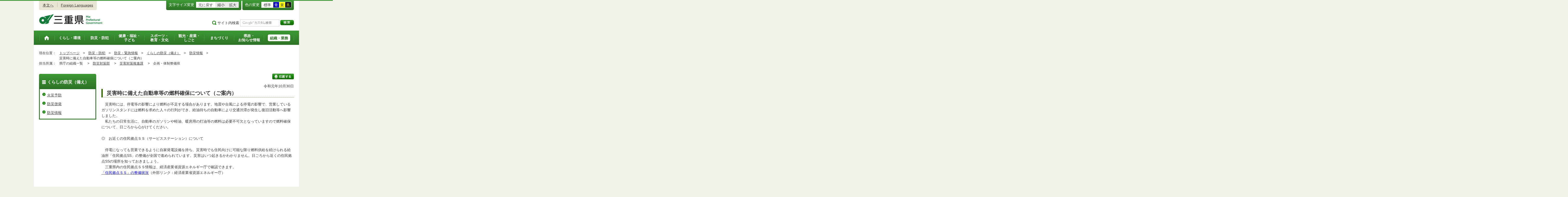

--- FILE ---
content_type: application/javascript
request_url: https://www.pref.mie.lg.jp/_Incapsula_Resource?SWJIYLWA=719d34d31c8e3a6e6fffd425f7e032f3&ns=1&cb=818169392
body_size: 18283
content:
var _0xa3b1=['\x52\x63\x4b\x47\x53\x68\x76\x44\x76\x4d\x4b\x6c\x77\x37\x6c\x68\x77\x34\x2f\x44\x67\x73\x4f\x4e\x77\x70\x52\x51\x50\x4d\x4f\x4f\x77\x36\x4c\x43\x72\x73\x4b\x6a\x77\x34\x37\x43\x6f\x4d\x4b\x4b','\x77\x34\x6b\x52\x77\x72\x4d\x3d','\x58\x58\x76\x44\x6b\x73\x4f\x33\x61\x41\x3d\x3d','\x77\x34\x41\x4f\x47\x38\x4b\x72\x77\x35\x55\x3d','\x77\x6f\x72\x43\x69\x73\x4f\x6d','\x77\x34\x4a\x30\x77\x37\x41\x56\x5a\x4d\x4b\x37\x4b\x67\x3d\x3d','\x53\x38\x4f\x73\x4b\x4d\x4b\x39','\x77\x35\x58\x43\x72\x77\x68\x35\x77\x36\x66\x44\x6f\x67\x3d\x3d','\x77\x35\x58\x43\x73\x73\x4f\x75','\x77\x71\x68\x6e\x77\x72\x63\x3d','\x77\x35\x31\x32\x50\x73\x4b\x33\x77\x71\x7a\x44\x72\x47\x72\x44\x6e\x47\x62\x43\x70\x38\x4f\x4d','\x51\x38\x4b\x34\x4d\x4d\x4f\x53\x77\x6f\x37\x44\x6a\x68\x73\x42','\x77\x37\x58\x43\x6f\x7a\x4d\x3d','\x66\x38\x4f\x51\x77\x71\x50\x43\x68\x69\x5a\x71\x49\x4d\x4b\x43\x50\x7a\x41\x3d','\x77\x6f\x2f\x43\x6c\x73\x4f\x7a\x44\x63\x4f\x32\x51\x33\x45\x43\x77\x71\x59\x3d','\x77\x35\x67\x54\x49\x63\x4b\x43','\x61\x7a\x38\x34\x77\x6f\x73\x56\x77\x37\x77\x3d','\x77\x36\x41\x49\x55\x63\x4b\x66','\x51\x32\x54\x44\x6e\x4d\x4f\x33\x63\x4d\x4f\x55','\x65\x7a\x73\x70\x77\x6f\x77\x45\x77\x36\x63\x53','\x5a\x6a\x4a\x78','\x77\x71\x59\x4d\x65\x77\x3d\x3d','\x77\x72\x4a\x4e\x77\x72\x51\x3d','\x77\x70\x56\x5a\x77\x72\x4d\x3d','\x77\x35\x58\x43\x6a\x31\x38\x3d','\x77\x71\x44\x44\x72\x52\x4d\x36\x77\x70\x49\x32\x77\x70\x62\x43\x6e\x63\x4f\x4d\x44\x30\x4d\x50\x65\x4d\x4f\x75\x77\x34\x33\x44\x76\x51\x3d\x3d','\x77\x35\x39\x31\x77\x34\x63\x45\x62\x73\x4b\x64\x49\x6a\x6b\x3d','\x4f\x38\x4b\x34\x4b\x67\x3d\x3d','\x77\x71\x52\x2b\x4a\x38\x4b\x6e','\x77\x34\x55\x74\x77\x71\x41\x37\x65\x73\x4f\x47\x77\x35\x6e\x43\x73\x58\x73\x3d','\x77\x36\x35\x31\x77\x72\x48\x44\x6f\x41\x63\x56','\x77\x72\x6c\x57\x77\x71\x76\x43\x75\x4d\x4b\x63\x77\x72\x45\x56\x4f\x4d\x4b\x2b\x77\x36\x59\x37\x65\x73\x4f\x6e\x66\x52\x4d\x6e','\x77\x72\x68\x77\x49\x73\x4b\x38\x42\x41\x3d\x3d','\x50\x63\x4b\x4e\x49\x57\x46\x43\x77\x70\x55\x3d','\x77\x70\x64\x2f\x77\x71\x37\x43\x6c\x6b\x58\x44\x74\x4d\x4f\x42\x43\x53\x55\x70\x77\x6f\x76\x43\x6b\x43\x4d\x68\x77\x6f\x58\x44\x6e\x53\x6f\x3d','\x77\x36\x76\x44\x72\x78\x34\x68\x77\x70\x6b\x3d','\x77\x71\x54\x44\x71\x53\x66\x44\x73\x32\x7a\x44\x6c\x57\x30\x3d','\x51\x47\x72\x44\x69\x4d\x4f\x33\x65\x38\x4f\x51\x48\x73\x4f\x51\x51\x43\x6a\x43\x6a\x63\x4b\x56\x77\x6f\x51\x67\x77\x71\x54\x43\x74\x63\x4b\x2f\x54\x47\x38\x38\x54\x4d\x4b\x6d\x53\x46\x5a\x33\x45\x38\x4b\x4c','\x77\x37\x73\x64\x5a\x78\x44\x43\x75\x41\x3d\x3d','\x77\x37\x62\x43\x76\x53\x6b\x3d','\x61\x38\x4f\x5a\x77\x71\x44\x43\x69\x43\x78\x68\x42\x77\x3d\x3d','\x77\x37\x4d\x4c\x62\x73\x4f\x67\x46\x79\x51\x3d','\x77\x70\x48\x43\x6e\x38\x4b\x41\x59\x63\x4f\x30\x77\x37\x54\x43\x75\x78\x45\x4c\x77\x70\x59\x6f\x44\x68\x6f\x78\x49\x79\x56\x59\x4b\x51\x3d\x3d','\x57\x47\x72\x44\x6b\x73\x4f\x72\x65\x51\x3d\x3d','\x4e\x52\x59\x51\x77\x36\x51\x52\x77\x35\x44\x43\x69\x6a\x55\x3d','\x48\x6e\x45\x36\x77\x34\x68\x4a\x77\x35\x6e\x43\x68\x43\x6a\x43\x74\x63\x4b\x79\x77\x36\x38\x66\x77\x6f\x74\x57\x45\x73\x4b\x55\x77\x6f\x78\x41\x44\x67\x3d\x3d','\x43\x63\x4f\x50\x77\x71\x72\x43\x69\x69\x77\x3d','\x77\x72\x4c\x44\x76\x44\x58\x44\x6d\x58\x2f\x44\x6b\x58\x37\x43\x69\x63\x4f\x6e','\x62\x30\x67\x6b\x54\x4d\x4b\x4f\x77\x36\x77\x45\x77\x35\x6f\x3d','\x41\x48\x77\x35\x77\x34\x5a\x48\x77\x35\x62\x43\x72\x79\x4c\x43\x76\x38\x4f\x6f\x77\x37\x30\x55\x77\x70\x31\x62\x44\x38\x4b\x54\x77\x6f\x6b\x3d','\x77\x35\x7a\x44\x72\x51\x59\x39\x77\x6f\x6f\x38\x77\x72\x72\x44\x73\x73\x4f\x4c\x45\x30\x63\x41\x65\x51\x3d\x3d','\x5a\x77\x42\x35\x77\x35\x77\x51\x65\x51\x3d\x3d','\x54\x4d\x4f\x38\x4f\x63\x4b\x2b\x44\x58\x6b\x36\x77\x72\x64\x78','\x51\x46\x51\x74\x57\x63\x4b\x47\x77\x37\x63\x5a\x77\x35\x6f\x3d','\x77\x35\x58\x43\x6a\x56\x39\x73\x47\x78\x59\x3d','\x77\x35\x41\x66\x47\x38\x4b\x75\x77\x37\x48\x44\x6c\x4d\x4f\x67\x4a\x38\x4f\x65\x77\x35\x6c\x4c','\x77\x70\x72\x43\x68\x73\x4b\x66\x65\x38\x4f\x6e\x77\x36\x59\x3d','\x4a\x68\x49\x44\x77\x37\x38\x61\x77\x35\x6f\x3d','\x52\x73\x4b\x58\x54\x77\x33\x44\x70\x73\x4b\x33','\x57\x38\x4f\x6e\x77\x70\x42\x62\x77\x70\x44\x43\x73\x51\x3d\x3d','\x77\x37\x45\x56\x53\x38\x4b\x59\x77\x36\x51\x51','\x62\x51\x68\x31\x77\x35\x30\x46','\x65\x6c\x77\x73\x53\x38\x4b\x63\x77\x37\x41\x3d','\x53\x73\x4b\x39\x4c\x41\x3d\x3d','\x77\x34\x34\x30\x77\x72\x38\x68\x61\x63\x4f\x55','\x61\x32\x77\x65\x4d\x38\x4b\x33\x77\x6f\x73\x3d','\x77\x35\x62\x44\x67\x38\x4f\x49\x77\x6f\x55\x68\x44\x77\x3d\x3d','\x77\x34\x78\x74\x4c\x73\x4b\x6a\x77\x71\x72\x44\x72\x31\x7a\x44\x6a\x48\x4d\x3d','\x77\x36\x6e\x44\x6f\x63\x4f\x2b\x45\x44\x33\x43\x70\x67\x3d\x3d','\x77\x6f\x59\x6a\x77\x34\x4a\x73\x49\x31\x45\x72\x77\x71\x37\x44\x71\x67\x52\x42\x77\x34\x67\x3d','\x77\x71\x74\x70\x4a\x38\x4b\x36\x46\x54\x49\x3d','\x77\x71\x58\x43\x75\x73\x4f\x34\x46\x73\x4f\x51\x54\x47\x41\x42\x77\x72\x50\x43\x75\x38\x4b\x48','\x58\x73\x4f\x68\x4d\x73\x4b\x6d\x45\x48\x34\x3d','\x77\x34\x77\x4c\x46\x79\x62\x44\x69\x52\x62\x44\x6f\x55\x45\x6b\x47\x4d\x4f\x33\x49\x41\x41\x3d','\x47\x38\x4f\x42\x77\x71\x76\x43\x76\x6a\x7a\x44\x69\x55\x62\x44\x6e\x79\x73\x33\x51\x73\x4b\x41\x4b\x78\x2f\x44\x68\x47\x76\x44\x6d\x6e\x78\x73\x77\x36\x54\x43\x69\x68\x48\x43\x71\x51\x3d\x3d','\x77\x36\x77\x74\x45\x73\x4b\x75\x77\x34\x54\x44\x6b\x73\x4f\x6f\x50\x4d\x4f\x48\x77\x36\x6c\x76\x43\x63\x4b\x55\x62\x69\x76\x44\x75\x6c\x58\x44\x67\x73\x4b\x7a\x44\x38\x4f\x79\x77\x72\x51\x3d','\x54\x68\x4c\x44\x72\x43\x46\x63\x58\x38\x4f\x54\x77\x70\x4c\x44\x6b\x78\x37\x44\x68\x73\x4f\x4a\x77\x34\x6a\x44\x6e\x30\x55\x62\x77\x71\x45\x74\x61\x56\x62\x44\x72\x32\x31\x4c\x4f\x38\x4f\x6a\x77\x72\x55\x36\x77\x37\x67\x78\x77\x70\x63\x3d','\x66\x58\x55\x52\x49\x63\x4b\x78\x77\x70\x45\x3d','\x77\x71\x58\x43\x75\x73\x4f\x68\x47\x73\x4f\x56\x51\x47\x59\x46\x77\x71\x54\x43\x72\x4d\x4b\x51\x77\x72\x30\x4b\x64\x38\x4f\x79\x4c\x38\x4b\x76\x51\x63\x4b\x63\x4d\x57\x73\x3d','\x46\x48\x38\x76\x77\x35\x52\x44\x77\x35\x33\x43\x6e\x6a\x50\x44\x71\x63\x4b\x34\x77\x37\x73\x65\x77\x6f\x70\x74\x41\x63\x4b\x4f\x77\x70\x35\x50\x47\x67\x55\x51\x77\x37\x66\x44\x70\x4d\x4f\x6f\x77\x34\x73\x7a\x77\x71\x49\x71\x63\x73\x4f\x65\x77\x37\x46\x49\x77\x71\x41\x69\x77\x37\x77\x2b\x77\x6f\x6f\x3d','\x77\x34\x6a\x44\x6d\x54\x31\x56\x77\x36\x58\x44\x69\x51\x3d\x3d','\x4f\x7a\x30\x2b\x77\x6f\x51\x76\x77\x36\x6b\x52\x53\x4d\x4f\x67\x57\x54\x33\x44\x68\x41\x64\x54\x61\x63\x4b\x75\x77\x34\x59\x55\x59\x4d\x4f\x35\x77\x34\x4e\x2b\x77\x72\x6a\x44\x6b\x55\x76\x43\x73\x7a\x55\x6f','\x61\x48\x38\x58\x4d\x63\x4b\x67\x77\x70\x45\x56\x43\x42\x41\x36\x61\x63\x4b\x49\x49\x63\x4f\x49\x65\x51\x3d\x3d','\x65\x73\x4b\x64\x77\x72\x30\x71\x77\x70\x31\x4a\x61\x77\x3d\x3d','\x65\x44\x49\x31\x77\x6f\x55\x52\x77\x36\x52\x4d\x58\x73\x4f\x76\x54\x69\x54\x44\x6a\x41\x5a\x44','\x77\x72\x78\x30\x50\x38\x4b\x38\x43\x44\x4d\x36','\x77\x70\x45\x36\x77\x34\x74\x6f\x4b\x31\x4e\x42\x77\x72\x76\x44\x72\x67\x4a\x42\x77\x34\x67\x74\x61\x67\x3d\x3d','\x77\x70\x78\x6d\x77\x72\x48\x43\x6a\x46\x62\x44\x70\x67\x3d\x3d','\x61\x38\x4f\x48\x77\x72\x72\x43\x6a\x43\x42\x38\x42\x77\x3d\x3d','\x77\x37\x70\x2f\x4b\x63\x4b\x52\x77\x72\x62\x44\x73\x56\x44\x44\x6c\x48\x7a\x43\x76\x38\x4b\x49','\x77\x35\x77\x48\x77\x72\x55\x4b\x77\x36\x67\x62','\x77\x35\x6f\x42\x43\x78\x4c\x44\x6c\x52\x44\x44\x71\x77\x52\x69\x43\x73\x4f\x74\x61\x45\x63\x3d','\x4f\x47\x37\x44\x76\x46\x52\x6d\x4a\x67\x3d\x3d','\x53\x6d\x34\x62','\x77\x35\x54\x44\x6c\x38\x4f\x4f\x77\x70\x51\x30\x45\x48\x72\x43\x70\x47\x51\x62\x63\x4d\x4b\x70\x4e\x54\x44\x43\x70\x63\x4b\x6a\x77\x6f\x64\x54','\x77\x35\x74\x37\x4a\x38\x4b\x6c\x77\x71\x41\x3d','\x50\x32\x63\x44','\x77\x34\x66\x43\x6e\x46\x68\x37\x41\x42\x4c\x44\x6d\x68\x50\x43\x6c\x78\x62\x44\x74\x69\x34\x61\x5a\x73\x4f\x58\x77\x37\x4c\x44\x74\x41\x3d\x3d','\x77\x35\x76\x44\x67\x44\x68\x54\x77\x37\x51\x3d','\x51\x57\x33\x44\x76\x33\x77\x61\x43\x38\x4f\x75\x47\x51\x3d\x3d','\x77\x35\x63\x65\x77\x71\x6f\x51\x77\x37\x73\x4a\x77\x71\x54\x43\x72\x41\x54\x43\x75\x32\x38\x49\x57\x38\x4b\x6f\x5a\x63\x4b\x2f\x77\x35\x62\x44\x68\x51\x3d\x3d','\x77\x34\x35\x69\x77\x37\x30\x44\x61\x4d\x4b\x48','\x77\x72\x52\x48\x77\x71\x6a\x43\x6b\x73\x4b\x58\x77\x72\x45\x53\x4a\x41\x3d\x3d','\x77\x70\x48\x43\x6e\x38\x4b\x41\x59\x63\x4f\x30\x77\x37\x54\x43\x75\x78\x45\x4c\x77\x70\x59\x33\x45\x52\x67\x31\x4d\x41\x3d\x3d','\x77\x34\x30\x63\x45\x78\x54\x44\x69\x42\x45\x3d','\x54\x4d\x4b\x63\x52\x51\x37\x44\x70\x77\x3d\x3d','\x54\x63\x4b\x4f\x55\x42\x66\x44\x74\x63\x4b\x6c\x77\x36\x42\x72\x77\x70\x33\x43\x68\x63\x4f\x64\x77\x35\x74\x4c\x50\x4d\x4f\x50\x77\x36\x54\x43\x76\x4d\x4b\x6a\x77\x34\x2f\x43\x71\x77\x3d\x3d','\x66\x44\x45\x30\x77\x6f\x6b\x56\x77\x36\x73\x57\x52\x63\x4f\x6c\x55\x51\x3d\x3d','\x77\x35\x48\x44\x74\x68\x76\x44\x76\x73\x4f\x53\x4e\x38\x4f\x32\x65\x47\x48\x43\x71\x6e\x34\x51\x77\x71\x38\x75\x51\x42\x64\x4a\x59\x73\x4f\x38\x77\x6f\x38\x70\x77\x37\x4e\x50','\x77\x6f\x39\x2f\x77\x72\x54\x43\x69\x6b\x63\x3d','\x77\x37\x59\x49\x77\x70\x4d\x3d','\x64\x47\x77\x57\x4e\x63\x4b\x77\x77\x6f\x4d\x42\x51\x77\x3d\x3d','\x77\x36\x52\x34\x77\x37\x34\x56\x66\x38\x4b\x41\x59\x6a\x58\x43\x70\x47\x6a\x43\x68\x52\x64\x79\x59\x38\x4f\x64\x57\x6c\x67\x2b\x4c\x4d\x4f\x52\x4a\x53\x6a\x44\x76\x63\x4f\x77\x77\x34\x6c\x65','\x64\x42\x6c\x38\x77\x35\x6f\x42','\x77\x34\x50\x44\x6c\x44\x6c\x45\x77\x37\x54\x44\x69\x43\x55\x3d','\x77\x36\x4e\x54\x77\x35\x48\x44\x6c\x77\x3d\x3d','\x77\x34\x49\x44\x50\x38\x4b\x55\x57\x67\x58\x43\x6d\x41\x3d\x3d','\x62\x32\x51\x57\x4e\x73\x4b\x71\x77\x70\x56\x49\x53\x52\x4d\x72\x66\x73\x4b\x4a\x48\x38\x4f\x4f\x63\x30\x48\x44\x74\x7a\x6c\x39\x77\x71\x4d\x3d','\x77\x34\x2f\x43\x71\x77\x70\x72\x77\x37\x59\x3d','\x53\x73\x4b\x34\x4b\x73\x4f\x55\x77\x6f\x6a\x44\x73\x42\x30\x4c\x77\x6f\x72\x43\x71\x67\x3d\x3d','\x42\x33\x6b\x69\x77\x34\x56\x42\x77\x34\x2f\x44\x6e\x69\x6a\x43\x73\x73\x4f\x6f\x77\x37\x30\x49\x77\x71\x46\x58\x43\x63\x4b\x61\x77\x70\x4a\x52\x51\x56\x52\x42','\x77\x6f\x7a\x43\x68\x4d\x4f\x36\x43\x73\x4f\x53','\x77\x35\x44\x44\x6f\x68\x6e\x44\x73\x73\x4f\x48\x48\x73\x4f\x6e\x66\x6e\x54\x44\x72\x47\x59\x3d','\x77\x6f\x6a\x43\x6c\x38\x4b\x59\x62\x4d\x4f\x38\x77\x36\x4c\x44\x6f\x53\x6b\x63\x77\x35\x6f\x66\x4c\x69\x6b\x67\x4b\x79\x35\x50\x4e\x69\x52\x46\x77\x36\x68\x74\x77\x71\x33\x44\x71\x73\x4b\x6d\x77\x34\x42\x6c\x61\x41\x3d\x3d','\x66\x73\x4f\x4e\x77\x72\x7a\x43\x6e\x44\x46\x38','\x77\x35\x39\x54\x77\x34\x72\x44\x6f\x33\x55\x30\x4b\x77\x6f\x48\x77\x70\x33\x44\x72\x30\x6c\x6a\x77\x36\x5a\x52\x48\x57\x73\x4f\x77\x35\x7a\x43\x71\x51\x63\x3d','\x77\x6f\x6a\x43\x6c\x38\x4b\x59\x62\x4d\x4f\x38\x77\x36\x4c\x44\x6f\x52\x30\x57\x77\x35\x59\x72\x46\x67\x6b\x77\x4a\x6a\x35\x46\x4e\x6d\x4e\x66\x77\x36\x42\x39\x77\x72\x62\x44\x74\x73\x4b\x37\x77\x34\x74\x36\x4e\x43\x38\x3d','\x65\x4d\x4b\x55\x43\x78\x4e\x67','\x4b\x4d\x4b\x48\x49\x58\x5a\x5a\x77\x70\x58\x43\x68\x32\x4c\x43\x6d\x54\x58\x43\x71\x67\x3d\x3d','\x77\x72\x33\x43\x6b\x63\x4b\x5a\x5a\x4d\x4f\x32\x77\x37\x54\x43\x6f\x56\x59\x4e\x77\x34\x45\x6f\x42\x78\x51\x6a\x5a\x54\x70\x59\x4b\x79\x35\x4f\x77\x37\x78\x64\x77\x36\x4c\x43\x70\x63\x4f\x76\x77\x70\x67\x39\x4f\x33\x4e\x71\x63\x45\x46\x62\x77\x6f\x33\x43\x6f\x63\x4b\x49\x64\x47\x66\x43\x69\x56\x54\x43\x6b\x52\x74\x2f\x61\x63\x4b\x59\x77\x6f\x44\x44\x69\x31\x44\x44\x74\x73\x4b\x4b\x4b\x73\x4f\x38\x4c\x38\x4b\x4c\x44\x47\x49\x33\x50\x38\x4b\x63\x44\x56\x6a\x44\x74\x57\x6f\x5a\x77\x36\x66\x43\x75\x42\x4a\x43\x43\x63\x4b\x54\x77\x70\x6e\x43\x6d\x73\x4f\x7a\x42\x57\x6e\x43\x73\x57\x72\x44\x70\x6b\x72\x43\x71\x67\x42\x32\x58\x77\x6f\x3d','\x77\x71\x46\x57\x77\x72\x48\x43\x70\x4d\x4b\x65','\x63\x63\x4b\x4d\x52\x51\x3d\x3d','\x48\x42\x30\x31','\x77\x37\x31\x59\x77\x34\x7a\x44\x67\x56\x38\x50\x49\x41\x45\x48','\x77\x35\x34\x42\x43\x42\x54\x44\x6c\x51\x33\x44\x6f\x46\x38\x3d','\x4b\x33\x50\x44\x70\x31\x52\x37\x4f\x6c\x76\x43\x6c\x77\x3d\x3d','\x44\x63\x4b\x7a\x77\x37\x35\x49','\x54\x68\x4c\x44\x72\x43\x46\x63\x58\x38\x4f\x54\x77\x70\x4c\x44\x6b\x79\x58\x44\x74\x73\x4f\x64\x77\x35\x6a\x44\x6b\x45\x51\x48\x77\x72\x77\x57\x59\x30\x44\x44\x6c\x51\x3d\x3d','\x46\x48\x38\x76\x77\x35\x52\x44\x77\x35\x33\x43\x6e\x6a\x50\x43\x69\x73\x4f\x7a\x77\x37\x77\x66','\x77\x35\x72\x44\x6f\x51\x7a\x44\x75\x38\x4b\x62\x49\x73\x4f\x74\x52\x47\x66\x44\x74\x6e\x73\x66\x77\x71\x5a\x68\x48\x46\x68\x43\x59\x73\x4b\x76\x77\x35\x56\x36\x77\x35\x67\x3d','\x77\x6f\x41\x33\x77\x34\x68\x2f\x4c\x77\x3d\x3d','\x43\x38\x4f\x42\x77\x70\x58\x43\x69\x7a\x76\x44\x6c\x45\x66\x44\x6c\x51\x3d\x3d','\x48\x6e\x45\x36\x77\x34\x68\x4a\x77\x35\x6e\x43\x68\x43\x6a\x43\x74\x63\x4b\x79\x77\x37\x73\x56\x77\x6f\x64\x63\x42\x63\x4b\x65\x77\x6f\x35\x4d\x45\x77\x64\x66\x77\x37\x62\x44\x70\x63\x4f\x6f','\x77\x36\x2f\x44\x74\x73\x4f\x35\x44\x53\x7a\x43\x74\x73\x4b\x34\x4a\x63\x4f\x4c\x77\x35\x34\x3d','\x77\x35\x6c\x75\x77\x36\x41\x3d','\x65\x7a\x73\x73\x77\x6f\x34\x54\x77\x36\x30\x32\x56\x63\x4f\x36\x57\x67\x3d\x3d','\x77\x70\x39\x72\x77\x72\x62\x43\x6e\x46\x62\x44\x76\x4d\x4f\x61\x43\x41\x3d\x3d','\x77\x34\x41\x64\x42\x63\x4b\x6e\x77\x34\x54\x44\x6b\x73\x4b\x76\x50\x73\x4f\x44\x77\x35\x4a\x53\x4a\x51\x3d\x3d','\x77\x37\x72\x44\x75\x4d\x4f\x37\x46\x69\x77\x3d','\x77\x35\x70\x7a\x4c\x38\x4b\x6b\x77\x71\x30\x3d','\x77\x35\x68\x35\x77\x36\x59\x56\x65\x63\x4b\x61\x59\x6a\x62\x43\x70\x48\x6a\x43\x6b\x56\x64\x78','\x77\x35\x6f\x58\x50\x73\x4b\x44\x57\x67\x3d\x3d','\x55\x38\x4f\x38\x4d\x73\x4b\x79\x44\x48\x6b\x3d','\x77\x35\x77\x51\x77\x72\x30\x4a\x77\x37\x55\x3d','\x77\x71\x44\x44\x6f\x54\x37\x44\x6a\x6e\x6e\x44\x69\x77\x3d\x3d','\x55\x47\x33\x44\x6a\x58\x67\x42\x50\x63\x4f\x57\x47\x31\x42\x66\x77\x6f\x49\x47\x77\x36\x66\x43\x6d\x38\x4b\x33\x77\x70\x49\x3d','\x77\x35\x58\x43\x6d\x6c\x64\x76\x42\x6a\x72\x43\x6b\x52\x2f\x43\x6a\x41\x7a\x44\x72\x43\x6f\x63\x59\x38\x4f\x56','\x77\x35\x59\x52\x49\x4d\x4b\x6e\x77\x34\x50\x44\x76\x73\x4f\x7a\x4a\x73\x4f\x64\x77\x34\x56\x44\x50\x38\x4b\x56\x57\x41\x72\x44\x72\x31\x66\x44\x6d\x63\x4b\x69\x41\x38\x4f\x79\x77\x72\x51\x3d','\x52\x38\x4f\x2b\x77\x70\x64\x4d\x77\x6f\x48\x43\x75\x67\x3d\x3d','\x46\x4d\x4b\x31\x77\x37\x52\x4a\x4d\x63\x4b\x37\x4c\x63\x4b\x4b\x4e\x42\x4c\x44\x74\x4d\x4f\x6a\x77\x71\x4a\x52\x77\x70\x46\x45\x77\x70\x7a\x44\x73\x4d\x4f\x78','\x77\x35\x63\x6e\x52\x4d\x4f\x44\x4a\x67\x4c\x44\x6e\x6b\x72\x43\x74\x38\x4b\x6d\x77\x70\x51\x4c','\x77\x35\x37\x43\x6c\x45\x42\x32\x43\x41\x54\x43\x67\x41\x6a\x43\x69\x6d\x76\x44\x72\x7a\x55\x65\x62\x63\x4f\x6b\x77\x71\x50\x43\x72\x63\x4b\x73\x4c\x4d\x4f\x4f\x77\x34\x6c\x2f\x77\x6f\x76\x43\x6f\x38\x4b\x2f\x47\x57\x67\x2b\x55\x41\x3d\x3d','\x77\x35\x41\x5a\x54\x77\x3d\x3d','\x59\x38\x4b\x63\x43\x67\x4e\x52\x77\x71\x4d\x68\x77\x6f\x33\x44\x75\x51\x3d\x3d','\x63\x7a\x73\x30\x77\x6f\x41\x45\x77\x36\x41\x3d','\x77\x70\x54\x43\x68\x4d\x4f\x67\x46\x73\x4f\x51\x52\x57\x41\x44\x77\x71\x44\x44\x70\x38\x4b\x53\x77\x6f\x34\x4d\x63\x38\x4f\x70\x4b\x4d\x4b\x73\x47\x38\x4b\x76\x4d\x6d\x74\x78\x77\x34\x66\x43\x67\x56\x35\x57\x58\x67\x3d\x3d','\x77\x72\x50\x44\x75\x44\x76\x44\x69\x47\x67\x3d','\x77\x34\x52\x36\x77\x70\x63\x3d','\x77\x35\x77\x61\x4a\x38\x4b\x52\x56\x68\x6e\x43\x71\x67\x3d\x3d','\x64\x38\x4f\x51\x77\x72\x76\x43\x69\x44\x46\x6e','\x4b\x6e\x2f\x44\x75\x30\x4e\x39\x49\x68\x76\x43\x67\x38\x4b\x42\x42\x63\x4b\x77\x77\x37\x4a\x39\x77\x34\x33\x43\x75\x68\x6e\x43\x6c\x51\x3d\x3d','\x77\x35\x54\x43\x67\x4d\x4f\x6d\x50\x73\x4b\x4c\x77\x72\x63\x3d','\x77\x37\x67\x43\x62\x38\x4f\x6c\x41\x69\x44\x44\x6c\x57\x48\x43\x6b\x73\x4b\x55','\x77\x35\x33\x44\x6d\x73\x4f\x58\x77\x70\x38\x79\x48\x56\x72\x43\x6f\x33\x39\x47\x4f\x4d\x4f\x6e\x4e\x79\x37\x43\x69\x38\x4b\x6d\x77\x6f\x4e\x52\x53\x38\x4f\x2f\x47\x73\x4b\x6e\x77\x37\x74\x75\x53\x73\x4f\x4c\x77\x36\x44\x43\x6f\x30\x35\x62\x77\x6f\x52\x6f\x43\x38\x4b\x71\x77\x36\x52\x49\x52\x68\x62\x43\x6a\x67\x3d\x3d','\x61\x55\x55\x70\x54\x63\x4b\x4e','\x77\x36\x6f\x64\x5a\x63\x4f\x31\x49\x69\x76\x44\x70\x47\x66\x43\x6a\x38\x4b\x6a\x77\x71\x59\x73\x4c\x41\x3d\x3d','\x4a\x77\x67\x51\x77\x37\x34\x54\x77\x34\x77\x3d','\x77\x36\x70\x45\x77\x34\x6e\x44\x69\x6c\x30\x3d','\x62\x42\x6c\x6d\x77\x34\x59\x44\x61\x32\x2f\x43\x72\x67\x48\x44\x69\x6c\x77\x70\x77\x34\x77\x37\x77\x71\x50\x43\x6d\x4d\x4f\x75\x77\x72\x31\x30\x77\x6f\x34\x79\x57\x63\x4f\x4c\x77\x35\x31\x78\x4b\x46\x7a\x44\x67\x38\x4f\x75\x77\x35\x76\x44\x75\x73\x4b\x30\x42\x43\x4e\x50\x77\x71\x67\x71\x4a\x4d\x4b\x6e','\x77\x35\x34\x46\x46\x68\x4c\x44\x6d\x51\x3d\x3d','\x77\x35\x68\x70\x4c\x73\x4b\x69\x77\x6f\x54\x44\x70\x56\x44\x44\x6c\x32\x72\x43\x6c\x38\x4b\x51\x77\x37\x55\x79','\x77\x35\x4c\x43\x68\x31\x64\x78\x43\x78\x59\x3d','\x50\x32\x54\x44\x74\x45\x6c\x32','\x77\x70\x59\x73\x77\x72\x73\x2b\x62\x48\x54\x43\x6f\x30\x4d\x74\x59\x63\x4b\x55\x4d\x44\x44\x44\x6c\x6e\x62\x43\x71\x73\x4b\x75\x57\x4d\x4b\x44\x44\x38\x4b\x51\x4b\x38\x4f\x6a\x50\x38\x4f\x70\x77\x71\x6a\x44\x68\x73\x4f\x4e\x41\x4d\x4f\x59\x48\x6d\x30\x38\x43\x57\x46\x51\x42\x63\x4f\x54\x77\x34\x4d\x3d','\x58\x77\x37\x44\x71\x69\x5a\x77\x58\x63\x4f\x59\x77\x6f\x6a\x43\x69\x51\x58\x44\x75\x4d\x4f\x4b\x77\x34\x77\x3d','\x77\x70\x6a\x43\x6c\x38\x4f\x33\x45\x63\x4f\x54\x56\x77\x3d\x3d','\x66\x53\x77\x37\x77\x6f\x6b\x55','\x77\x35\x30\x66\x41\x63\x4b\x72\x77\x34\x62\x44\x6e\x63\x4f\x31\x4a\x73\x4f\x59\x77\x70\x68\x57\x49\x63\x4b\x6b\x56\x68\x44\x44\x73\x55\x58\x44\x74\x73\x4f\x6d\x4a\x73\x4f\x2b\x77\x71\x58\x44\x68\x53\x4e\x31\x77\x70\x4c\x43\x72\x67\x70\x4f\x77\x37\x35\x6e\x64\x42\x54\x43\x68\x58\x45\x6d\x77\x37\x62\x43\x71\x42\x62\x44\x6f\x51\x51\x77\x77\x34\x30\x50\x77\x6f\x2f\x44\x6e\x77\x3d\x3d','\x42\x73\x4b\x6b\x77\x37\x4e\x65\x4b\x73\x4b\x2f','\x61\x47\x45\x4e\x4e\x63\x4b\x73\x77\x6f\x77\x56','\x77\x37\x4c\x44\x76\x67\x37\x44\x70\x63\x4f\x61\x4a\x63\x4f\x74\x63\x57\x66\x43\x70\x46\x63\x56\x77\x71\x59\x73\x46\x53\x5a\x71\x51\x63\x4f\x68\x77\x36\x4a\x69\x77\x34\x55\x50\x77\x37\x52\x74','\x53\x38\x4b\x73\x4b\x4d\x4f\x59\x77\x70\x33\x44\x68\x67\x41\x41\x77\x6f\x7a\x44\x72\x4d\x4f\x74\x77\x36\x74\x77\x77\x71\x78\x37','\x62\x73\x4b\x4b\x77\x71\x34\x76\x77\x70\x45\x3d','\x4b\x78\x73\x48\x77\x37\x6b\x51\x77\x35\x37\x43\x6a\x44\x66\x43\x70\x63\x4f\x61\x77\x6f\x4a\x42\x77\x36\x50\x44\x67\x73\x4f\x45\x77\x70\x2f\x43\x68\x77\x41\x6d\x77\x70\x58\x43\x71\x4d\x4b\x65\x77\x6f\x64\x32\x53\x63\x4f\x48\x77\x37\x2f\x44\x68\x30\x59\x33','\x50\x63\x4b\x4a\x49\x33\x42\x49','\x77\x72\x59\x46\x64\x38\x4f\x64\x77\x71\x4a\x71\x77\x34\x4e\x4b\x41\x6c\x6a\x43\x6d\x38\x4b\x4a\x77\x37\x41\x3d','\x77\x34\x55\x4c\x47\x41\x37\x44\x6b\x41\x63\x3d','\x64\x63\x4f\x55\x77\x71\x50\x43\x68\x69\x4a\x75\x41\x4d\x4b\x55\x50\x58\x73\x66\x43\x56\x45\x30\x53\x63\x4b\x77\x4d\x77\x64\x32\x77\x35\x42\x30\x77\x34\x64\x54\x77\x71\x2f\x44\x6a\x6a\x63\x52\x4b\x4d\x4f\x54\x47\x6b\x7a\x44\x70\x77\x3d\x3d','\x77\x34\x2f\x44\x75\x77\x7a\x44\x6f\x38\x4f\x54\x4f\x63\x4f\x77\x65\x67\x3d\x3d','\x54\x73\x4f\x53\x77\x37\x54\x43\x67\x33\x37\x44\x67\x52\x6e\x44\x6a\x6e\x38\x2f\x48\x63\x4b\x54\x64\x69\x44\x43\x6e\x77\x3d\x3d','\x61\x4d\x4f\x46\x77\x72\x6e\x43\x68\x6a\x45\x3d','\x56\x63\x4f\x57\x48\x30\x37\x43\x71\x73\x4f\x30\x77\x37\x59\x77\x77\x6f\x72\x44\x69\x4d\x4b\x4e\x77\x35\x46\x47\x4d\x4d\x4f\x4c\x77\x72\x50\x43\x71\x63\x4f\x36\x77\x34\x54\x43\x6f\x4d\x4f\x65\x77\x70\x33\x43\x6c\x78\x4c\x44\x72\x68\x76\x43\x6d\x58\x2f\x44\x69\x79\x76\x43\x70\x4d\x4b\x51\x4c\x7a\x45\x4e\x41\x4d\x4f\x4f\x56\x38\x4f\x4c\x44\x30\x77\x6f\x58\x63\x4b\x74\x42\x38\x4f\x51\x77\x71\x44\x43\x74\x73\x4f\x6f\x77\x6f\x44\x43\x6b\x32\x72\x44\x6b\x54\x4a\x49\x77\x36\x55\x55\x48\x63\x4f\x54\x77\x72\x6a\x43\x6a\x46\x45\x48\x77\x72\x5a\x6a','\x4a\x38\x4b\x48\x4b\x41\x3d\x3d','\x77\x37\x35\x55\x41\x77\x3d\x3d','\x4b\x63\x4b\x63\x49\x47\x51\x3d','\x77\x35\x50\x43\x6a\x4d\x4f\x67\x4c\x41\x3d\x3d','\x77\x34\x6e\x43\x76\x78\x56\x32','\x58\x42\x7a\x44\x6f\x79\x46\x55','\x77\x35\x49\x65\x50\x51\x3d\x3d','\x4a\x32\x7a\x44\x6b\x67\x3d\x3d','\x51\x4d\x4b\x64\x51\x78\x2f\x44\x70\x73\x4b\x68\x77\x35\x46\x6f\x77\x6f\x72\x44\x68\x73\x4f\x62\x77\x35\x70\x52','\x53\x38\x4f\x72\x77\x70\x6b\x3d','\x77\x34\x6f\x4e\x77\x72\x38\x3d','\x43\x30\x37\x44\x76\x67\x3d\x3d','\x77\x6f\x51\x54\x77\x70\x38\x38\x66\x73\x4f\x47\x77\x35\x33\x43\x72\x58\x7a\x43\x6e\x38\x4b\x72\x77\x72\x5a\x38\x44\x73\x4f\x65\x77\x34\x70\x31\x77\x72\x39\x6d\x4b\x6d\x76\x43\x68\x30\x7a\x44\x6c\x63\x4f\x6f\x77\x35\x41\x34\x56\x4d\x4f\x72\x57\x51\x77\x54\x77\x35\x39\x2b','\x5a\x78\x7a\x44\x75\x7a\x77\x3d','\x55\x63\x4b\x4f\x53\x42\x72\x44\x76\x63\x4b\x70','\x52\x58\x66\x44\x6e\x32\x41\x3d','\x77\x34\x4c\x43\x6d\x6d\x55\x3d','\x4f\x63\x4b\x48\x48\x41\x3d\x3d','\x54\x42\x67\x73','\x77\x35\x64\x71\x77\x72\x66\x43\x72\x46\x62\x44\x70\x38\x4f\x63\x43\x44\x41\x76\x77\x34\x4d\x3d','\x62\x63\x4f\x55\x77\x72\x6e\x43\x6d\x69\x41\x3d','\x61\x7a\x45\x4a\x77\x70\x4d\x43\x77\x36\x45\x4d\x53\x77\x3d\x3d','\x77\x6f\x46\x44\x4e\x77\x3d\x3d','\x77\x37\x51\x70\x4d\x51\x3d\x3d','\x77\x37\x37\x44\x76\x42\x63\x31\x77\x6f\x67\x38\x77\x71\x66\x44\x6b\x63\x4f\x4d\x46\x45\x63\x4e\x65\x51\x3d\x3d','\x77\x70\x38\x37\x77\x34\x4d\x3d','\x62\x43\x77\x35','\x77\x35\x74\x77\x77\x35\x34\x3d','\x49\x63\x4b\x71\x4c\x67\x68\x6d\x77\x72\x73\x68\x77\x70\x76\x44\x76\x33\x50\x43\x76\x43\x6f\x77\x77\x34\x31\x68\x47\x53\x5a\x59\x64\x38\x4f\x30\x77\x34\x68\x4b\x77\x72\x72\x44\x71\x56\x76\x43\x68\x63\x4f\x63\x52\x79\x2f\x43\x70\x38\x4b\x35\x77\x71\x33\x44\x6d\x78\x67\x3d','\x77\x35\x48\x44\x6a\x38\x4f\x4f\x77\x70\x63\x3d','\x54\x73\x4b\x4b\x56\x51\x33\x44\x73\x38\x4b\x6a\x77\x37\x45\x3d','\x52\x68\x4c\x44\x71\x41\x3d\x3d','\x77\x72\x6c\x34\x49\x4d\x4b\x74\x44\x6a\x59\x3d','\x77\x34\x77\x4c\x47\x52\x4c\x44\x6b\x51\x66\x44\x6f\x46\x67\x3d','\x4b\x58\x63\x49','\x77\x70\x7a\x43\x6b\x63\x4b\x59\x65\x38\x4f\x38\x77\x37\x6e\x43\x71\x67\x3d\x3d','\x77\x36\x6f\x41\x5a\x4d\x4f\x69\x42\x53\x58\x44\x72\x32\x7a\x43\x6e\x77\x3d\x3d','\x77\x34\x38\x5a\x50\x4d\x4b\x46\x55\x42\x76\x43\x76\x41\x3d\x3d','\x77\x37\x67\x43\x52\x51\x3d\x3d','\x77\x36\x5a\x58\x77\x35\x37\x44\x6a\x56\x34\x48\x4f\x67\x73\x52','\x77\x70\x78\x77\x77\x72\x76\x43\x6b\x45\x62\x44\x73\x4d\x4f\x67\x4e\x42\x35\x45\x77\x6f\x58\x43\x6a\x53\x4d\x41\x77\x6f\x72\x44\x6c\x53\x45\x43','\x4a\x38\x4b\x39\x77\x36\x35\x49','\x66\x4d\x4f\x51\x77\x71\x48\x43\x75\x79\x78\x69\x45\x51\x3d\x3d','\x77\x70\x6c\x6d\x65\x38\x4b\x73\x77\x37\x54\x44\x76\x67\x44\x44\x68\x53\x6e\x43\x72\x38\x4f\x48\x77\x37\x31\x67\x77\x72\x49\x42','\x77\x34\x50\x43\x68\x56\x70\x32\x47\x77\x3d\x3d','\x77\x35\x2f\x43\x6d\x73\x4f\x32','\x77\x36\x54\x43\x6b\x38\x4f\x49','\x50\x6e\x37\x44\x74\x46\x56\x52\x4f\x6c\x48\x43\x67\x63\x4b\x73\x48\x67\x3d\x3d','\x77\x34\x34\x6f\x50\x51\x3d\x3d','\x77\x36\x68\x6c\x77\x72\x6e\x44\x6f\x54\x49\x53','\x65\x32\x55\x5a\x49\x4d\x4b\x45\x77\x70\x59\x3d','\x77\x37\x74\x72\x77\x70\x77\x3d','\x77\x71\x33\x44\x6b\x42\x51\x3d','\x51\x4d\x4b\x48\x52\x77\x7a\x44\x6b\x63\x4b\x72\x77\x37\x42\x68\x77\x71\x37\x44\x6e\x77\x3d\x3d','\x77\x35\x66\x43\x74\x4d\x4f\x49','\x77\x36\x74\x65\x77\x34\x6e\x44\x6c\x6e\x67\x53','\x59\x52\x42\x78\x77\x35\x30\x6c\x66\x67\x3d\x3d','\x77\x71\x7a\x44\x75\x7a\x67\x3d','\x77\x36\x34\x4f\x77\x71\x59\x3d','\x58\x55\x76\x44\x72\x77\x3d\x3d','\x77\x35\x62\x43\x6d\x46\x4d\x3d','\x77\x37\x49\x30\x54\x77\x3d\x3d','\x77\x37\x77\x47\x59\x63\x4f\x31\x49\x6a\x67\x3d','\x62\x4d\x4f\x6f\x49\x51\x3d\x3d','\x77\x36\x68\x6c\x77\x72\x6e\x44\x6f\x54\x41\x4a\x77\x71\x48\x44\x70\x6a\x64\x4e','\x53\x4d\x4f\x6e\x77\x70\x6f\x3d','\x57\x4d\x4f\x78\x4f\x73\x4b\x6e\x4a\x58\x6b\x3d','\x77\x70\x45\x76\x77\x71\x49\x3d','\x43\x63\x4b\x6e\x50\x41\x3d\x3d','\x77\x34\x63\x2f\x62\x51\x3d\x3d','\x77\x35\x50\x43\x6e\x56\x64\x74\x4c\x68\x45\x3d','\x50\x73\x4f\x4c\x77\x70\x51\x3d','\x77\x37\x63\x32\x52\x51\x3d\x3d','\x77\x72\x70\x74\x77\x70\x49\x3d','\x66\x73\x4f\x32\x41\x51\x3d\x3d','\x77\x70\x66\x43\x76\x38\x4f\x5a','\x77\x37\x37\x44\x6c\x53\x37\x44\x6b\x38\x4f\x77\x45\x4d\x4f\x46\x58\x31\x72\x44\x6a\x6c\x6b\x39\x77\x6f\x77\x48\x65\x69\x5a\x2f\x56\x63\x4b\x53\x77\x36\x5a\x62\x77\x36\x59\x2f\x77\x34\x56\x61\x77\x35\x48\x43\x6b\x33\x4d\x30\x77\x35\x7a\x43\x68\x79\x4a\x6a\x77\x71\x55\x64\x77\x72\x62\x44\x70\x51\x50\x43\x6e\x73\x4b\x35\x77\x6f\x6c\x36\x50\x38\x4b\x44\x77\x72\x6e\x44\x6f\x53\x33\x43\x73\x48\x66\x44\x70\x38\x4b\x6a\x77\x6f\x67\x59\x77\x71\x6b\x4b\x77\x71\x6a\x43\x69\x57\x31\x30\x77\x36\x77\x2f\x77\x71\x6b\x67\x77\x36\x34\x3d','\x45\x38\x4f\x4c\x77\x71\x6a\x43\x6d\x44\x33\x44\x6c\x51\x3d\x3d','\x77\x35\x6a\x43\x70\x38\x4f\x55\x4e\x38\x4f\x41\x77\x72\x64\x44\x62\x38\x4f\x64\x77\x35\x6e\x44\x6d\x67\x3d\x3d','\x4f\x4d\x4b\x59\x49\x32\x78\x5a','\x77\x71\x51\x7a\x77\x34\x4e\x50\x4d\x6b\x38\x3d','\x77\x35\x5a\x71\x77\x35\x76\x43\x6d\x31\x41\x49\x4c\x51\x55\x54\x77\x71\x66\x44\x72\x6b\x56\x2b\x77\x35\x34\x3d','\x4b\x4d\x4b\x48\x49\x47\x35\x45\x77\x6f\x49\x3d','\x62\x46\x51\x70\x55\x63\x4b\x63','\x59\x73\x4b\x64\x56\x42\x2f\x44\x71\x77\x3d\x3d','\x77\x70\x35\x54\x77\x70\x6b\x3d','\x59\x4d\x4b\x64\x77\x71\x45\x2b\x77\x6f\x42\x4f','\x77\x35\x37\x44\x6c\x44\x5a\x56\x77\x36\x58\x44\x69\x41\x3d\x3d','\x77\x70\x42\x77\x77\x72\x7a\x43\x6d\x6c\x72\x44\x6d\x73\x4f\x54','\x77\x34\x50\x43\x67\x46\x52\x73\x47\x78\x63\x3d','\x77\x34\x63\x59\x63\x41\x3d\x3d','\x77\x36\x58\x44\x74\x38\x4f\x7a\x42\x6a\x48\x43\x6d\x73\x4b\x71','\x77\x35\x50\x44\x73\x67\x50\x44\x73\x4d\x4f\x42\x50\x67\x3d\x3d','\x57\x6d\x37\x44\x6a\x63\x4f\x71','\x77\x35\x55\x61\x77\x72\x49\x65\x77\x36\x67\x41','\x63\x31\x30\x54','\x77\x71\x55\x50\x63\x41\x3d\x3d','\x77\x34\x33\x44\x71\x38\x4f\x6c\x41\x6a\x41\x3d','\x77\x35\x38\x62\x47\x63\x4b\x6c\x77\x35\x58\x44\x6c\x41\x3d\x3d','\x77\x37\x67\x5a\x57\x51\x3d\x3d','\x77\x36\x64\x6f\x77\x72\x62\x44\x74\x41\x63\x4f','\x63\x63\x4f\x51\x77\x72\x59\x3d','\x48\x30\x6b\x59','\x77\x37\x52\x42\x4f\x63\x4b\x57\x77\x71\x5a\x44\x77\x34\x39\x78\x51\x53\x76\x44\x6b\x63\x4f\x45\x77\x35\x59\x5a\x77\x70\x51\x41\x77\x37\x44\x44\x69\x38\x4b\x31\x77\x71\x39\x34\x4e\x6e\x54\x43\x73\x73\x4b\x4a\x54\x68\x6c\x70\x77\x72\x38\x6f\x77\x36\x4d\x65\x77\x36\x44\x44\x74\x6d\x35\x42\x63\x4d\x4b\x4f\x77\x70\x63\x52','\x77\x35\x77\x77\x4f\x51\x3d\x3d','\x77\x37\x68\x77\x77\x34\x4d\x3d','\x77\x34\x51\x42\x46\x41\x44\x44\x69\x41\x6f\x3d','\x46\x41\x44\x43\x70\x63\x4b\x42\x63\x67\x73\x45\x41\x44\x2f\x43\x68\x42\x46\x76\x51\x63\x4f\x6e\x4f\x4d\x4b\x45\x4c\x63\x4f\x37\x77\x36\x6e\x44\x73\x46\x33\x43\x6b\x44\x42\x65\x4c\x73\x4f\x57\x62\x41\x38\x6b\x77\x34\x70\x50\x58\x47\x41\x52\x77\x70\x35\x43\x45\x4d\x4f\x55\x77\x36\x58\x44\x72\x41\x3d\x3d','\x46\x63\x4f\x42\x77\x71\x2f\x43\x6b\x51\x3d\x3d','\x77\x35\x33\x43\x75\x31\x45\x3d','\x77\x34\x77\x72\x63\x77\x3d\x3d','\x77\x70\x7a\x43\x6c\x73\x4b\x58\x65\x73\x4f\x51\x77\x37\x72\x43\x71\x78\x73\x34\x77\x34\x77\x3d','\x77\x36\x74\x65\x77\x34\x6e\x44\x6c\x6e\x6f\x4a\x4b\x67\x45\x69\x77\x6f\x77\x3d','\x48\x48\x55\x69\x77\x34\x5a\x61\x77\x35\x41\x3d','\x77\x34\x66\x44\x6c\x4d\x4f\x79\x77\x6f\x49\x6e\x46\x55\x44\x43\x71\x77\x3d\x3d','\x5a\x4d\x4b\x34\x59\x41\x3d\x3d','\x77\x35\x67\x52\x43\x51\x38\x3d','\x77\x35\x6e\x44\x6e\x73\x4f\x43','\x54\x79\x31\x54','\x65\x6a\x6c\x4a','\x77\x36\x38\x45\x77\x71\x4d\x3d','\x56\x73\x4b\x30\x77\x72\x63\x3d','\x77\x35\x63\x77\x63\x77\x3d\x3d','\x77\x37\x67\x49\x54\x4d\x4b\x4d\x77\x36\x51\x4c','\x77\x37\x74\x44\x77\x34\x72\x44\x6c\x30\x30\x55','\x77\x70\x50\x44\x73\x77\x54\x44\x73\x4d\x4f\x51\x4a\x63\x4f\x32\x4b\x67\x3d\x3d','\x77\x72\x67\x65\x48\x77\x3d\x3d','\x77\x35\x67\x4c\x43\x67\x3d\x3d','\x77\x36\x63\x39\x5a\x77\x3d\x3d','\x77\x70\x46\x4f\x45\x63\x4b\x38\x46\x53\x77\x70\x61\x41\x3d\x3d','\x77\x70\x55\x44\x77\x71\x6f\x3d','\x4a\x38\x4b\x4e\x49\x57\x4a\x5a\x77\x6f\x38\x3d','\x77\x34\x38\x65\x4d\x38\x4b\x45\x66\x42\x6a\x43\x76\x52\x67\x73\x53\x41\x3d\x3d','\x77\x36\x72\x44\x74\x68\x49\x3d','\x53\x4d\x4b\x5a\x77\x72\x73\x38','\x77\x37\x2f\x44\x76\x4d\x4f\x6a\x4e\x79\x44\x43\x75\x4d\x4b\x70','\x77\x71\x44\x43\x71\x63\x4f\x75','\x77\x37\x4d\x49\x56\x73\x4b\x2f\x77\x37\x6b\x4f\x77\x6f\x6f\x3d','\x77\x36\x33\x44\x70\x78\x73\x3d','\x48\x73\x4f\x74\x4f\x38\x4f\x4a\x77\x6f\x72\x44\x6a\x67\x59\x4b\x77\x6f\x33\x44\x76\x77\x3d\x3d','\x56\x73\x4f\x70\x77\x72\x6c\x79\x77\x71\x48\x43\x6d\x6a\x66\x43\x6a\x42\x72\x43\x69\x53\x51\x3d','\x66\x38\x4b\x42\x4a\x67\x3d\x3d','\x77\x35\x54\x43\x72\x68\x41\x3d','\x77\x35\x4a\x36\x77\x34\x4d\x3d','\x48\x7a\x59\x61','\x77\x6f\x68\x65\x42\x38\x4b\x6a\x77\x35\x58\x44\x6c\x4d\x4b\x38\x5a\x67\x3d\x3d','\x59\x73\x4f\x2b\x48\x77\x3d\x3d','\x57\x73\x4b\x79\x48\x51\x3d\x3d','\x77\x34\x48\x44\x68\x44\x70\x42\x77\x36\x58\x44\x6b\x67\x3d\x3d','\x77\x72\x38\x64\x77\x37\x45\x3d','\x58\x6b\x55\x76','\x4a\x68\x55\x66\x77\x36\x4d\x44\x77\x34\x33\x43\x6a\x54\x76\x43\x6f\x38\x4b\x62\x77\x6f\x55\x3d','\x51\x63\x4b\x6f\x50\x4d\x4f\x45\x77\x70\x33\x44\x67\x42\x45\x64','\x77\x34\x35\x31\x4a\x63\x4b\x6a\x77\x72\x48\x44\x73\x45\x44\x44\x6d\x6d\x72\x43\x76\x4d\x4b\x44','\x42\x38\x4b\x35\x77\x37\x68\x59\x4f\x63\x4b\x72\x5a\x73\x4b\x77','\x77\x70\x66\x44\x75\x6a\x51\x3d','\x77\x34\x70\x34\x77\x72\x41\x3d','\x77\x71\x44\x43\x67\x38\x4b\x72','\x77\x36\x39\x37\x77\x36\x41\x56','\x77\x34\x72\x44\x68\x43\x42\x79\x77\x37\x6a\x44\x6c\x77\x45\x3d','\x77\x37\x37\x43\x6e\x53\x41\x3d','\x77\x71\x59\x53\x4d\x73\x4f\x37\x57\x7a\x44\x43\x73\x58\x58\x44\x69\x73\x4b\x62\x77\x37\x51\x6b\x65\x54\x7a\x44\x6e\x73\x4f\x57\x77\x34\x4d\x7a\x77\x36\x77\x3d','\x77\x6f\x62\x43\x73\x4d\x4b\x36','\x77\x70\x6e\x43\x72\x73\x4b\x47\x4f\x4d\x4b\x46\x77\x72\x6b\x3d','\x53\x4d\x4b\x54\x77\x70\x56\x6f\x77\x71\x42\x65\x63\x63\x4f\x54\x77\x35\x33\x44\x73\x63\x4f\x42\x77\x35\x6c\x66\x62\x47\x6a\x44\x67\x63\x4b\x35\x77\x70\x76\x44\x71\x33\x2f\x43\x72\x68\x48\x43\x6c\x73\x4f\x33\x77\x36\x63\x78\x48\x45\x44\x43\x74\x69\x38\x52\x77\x70\x6a\x44\x6f\x67\x31\x51\x4b\x30\x35\x68\x57\x55\x55\x3d','\x77\x34\x58\x44\x68\x42\x6f\x3d','\x55\x7a\x50\x44\x67\x77\x3d\x3d','\x77\x37\x68\x34\x77\x72\x72\x44\x6f\x41\x63\x55','\x77\x35\x76\x44\x6c\x77\x73\x3d','\x64\x47\x67\x57\x4e\x63\x4b\x78\x77\x6f\x6f\x3d','\x54\x77\x58\x44\x70\x69\x64\x46\x53\x51\x3d\x3d','\x77\x37\x50\x44\x75\x51\x63\x3d','\x77\x36\x45\x44\x52\x73\x4b\x4f\x77\x37\x59\x4b\x77\x6f\x48\x44\x68\x63\x4f\x50','\x77\x34\x46\x2f\x4a\x63\x4b\x33\x77\x72\x48\x44\x71\x67\x3d\x3d','\x47\x4d\x4b\x35\x4c\x4d\x4f\x45\x77\x70\x38\x3d','\x77\x70\x51\x6f\x77\x71\x4d\x77\x66\x33\x30\x3d','\x77\x71\x46\x79\x77\x6f\x34\x3d','\x77\x72\x70\x75\x77\x70\x51\x3d','\x77\x72\x48\x44\x76\x38\x4f\x32\x44\x7a\x72\x43\x73\x41\x3d\x3d','\x77\x37\x55\x4b\x64\x77\x3d\x3d','\x77\x37\x6b\x30\x61\x77\x3d\x3d','\x43\x47\x54\x44\x6a\x57\x51\x62\x42\x77\x3d\x3d','\x77\x34\x58\x44\x6d\x73\x4f\x4e\x77\x6f\x4d\x77','\x63\x73\x4b\x68\x64\x51\x3d\x3d','\x57\x57\x38\x7a','\x77\x34\x72\x44\x75\x51\x6e\x44\x73\x73\x4f\x54\x50\x38\x4f\x73\x63\x6e\x63\x3d','\x51\x6d\x37\x44\x6b\x4d\x4f\x35\x61\x4d\x4f\x5a','\x77\x35\x4d\x62\x77\x71\x73\x3d','\x77\x70\x66\x43\x76\x4d\x4f\x66','\x77\x70\x42\x76\x4a\x63\x4b\x30\x77\x71\x44\x44\x70\x46\x7a\x44\x6c\x33\x76\x43\x74\x77\x3d\x3d','\x61\x78\x2f\x44\x68\x41\x3d\x3d','\x77\x35\x33\x43\x6e\x63\x4f\x68\x4b\x73\x4b\x4c\x77\x71\x77\x3d','\x65\x32\x59\x4c','\x77\x35\x45\x4c\x5a\x51\x3d\x3d','\x77\x6f\x34\x51\x41\x73\x4b\x75\x77\x34\x30\x3d','\x77\x36\x45\x5a\x5a\x51\x4c\x43\x71\x63\x4b\x62','\x77\x35\x63\x38\x4f\x51\x3d\x3d','\x56\x6d\x67\x64','\x77\x34\x5a\x54\x77\x34\x30\x3d','\x77\x36\x6e\x44\x6f\x53\x45\x67\x77\x6f\x34\x77\x77\x6f\x7a\x44\x6d\x67\x3d\x3d','\x4d\x58\x50\x44\x75\x30\x42\x6d\x50\x51\x3d\x3d','\x77\x37\x37\x43\x6b\x46\x4d\x3d','\x77\x37\x34\x56\x63\x38\x4f\x42\x77\x6f\x31\x69\x77\x35\x49\x45\x45\x32\x72\x43\x6d\x38\x4b\x52\x77\x36\x51\x76\x77\x35\x55\x44','\x77\x72\x74\x53\x77\x72\x50\x43\x74\x73\x4b\x50\x77\x72\x67\x3d','\x66\x73\x4b\x52\x43\x41\x3d\x3d','\x55\x73\x4f\x69\x77\x70\x45\x3d','\x61\x47\x45\x4e\x4e\x63\x4b\x73\x77\x6f\x77\x35\x51\x78\x34\x72\x66\x73\x4b\x56\x50\x4d\x4f\x4f\x65\x46\x76\x44\x72\x41\x3d\x3d','\x64\x41\x5a\x43\x77\x36\x78\x46\x77\x34\x50\x44\x6a\x43\x54\x44\x70\x77\x3d\x3d','\x77\x35\x73\x55\x46\x67\x37\x44\x69\x41\x3d\x3d','\x77\x35\x7a\x43\x6b\x46\x68\x34\x47\x77\x30\x3d','\x64\x48\x6f\x42','\x77\x35\x67\x41\x46\x51\x3d\x3d','\x77\x72\x58\x44\x74\x53\x4c\x44\x6d\x6d\x54\x44\x6c\x6c\x66\x43\x69\x63\x4f\x74\x4b\x44\x59\x3d','\x77\x35\x74\x32\x77\x36\x45\x58\x64\x63\x4b\x61\x50\x77\x3d\x3d','\x52\x68\x6a\x44\x6f\x54\x4e\x46\x55\x67\x3d\x3d','\x77\x35\x44\x43\x6c\x4d\x4f\x43','\x77\x34\x73\x31\x51\x77\x3d\x3d','\x44\x38\x4b\x35\x77\x37\x52\x4b\x4b\x73\x4b\x6b','\x58\x30\x2f\x44\x6a\x67\x3d\x3d','\x61\x47\x45\x4e\x4e\x63\x4b\x73\x77\x6f\x77\x35\x51\x78\x34\x72\x4a\x73\x4b\x56\x4a\x38\x4b\x48\x5a\x31\x6e\x44\x71\x6d\x4d\x70\x77\x37\x33\x43\x6a\x77\x3d\x3d','\x57\x57\x66\x44\x67\x6d\x38\x63\x43\x67\x3d\x3d','\x62\x68\x6f\x71','\x77\x70\x72\x43\x74\x38\x4b\x52\x4c\x4d\x4b\x59\x77\x71\x55\x76\x64\x73\x4b\x51\x77\x35\x48\x44\x6b\x30\x37\x44\x67\x63\x4f\x45\x77\x6f\x4c\x43\x6b\x73\x4f\x34\x49\x73\x4b\x67\x45\x63\x4f\x38\x4f\x63\x4b\x7a\x77\x71\x2f\x43\x69\x52\x73\x3d','\x77\x37\x30\x44\x52\x73\x4b\x4f\x77\x36\x67\x73\x77\x6f\x6b\x3d','\x77\x34\x48\x43\x73\x55\x59\x3d','\x57\x68\x48\x44\x75\x6a\x4e\x59\x56\x4d\x4f\x69\x77\x6f\x50\x43\x68\x54\x58\x43\x70\x4d\x4f\x58\x77\x34\x50\x44\x6d\x55\x51\x52\x77\x6f\x63\x39\x4c\x45\x33\x44\x67\x7a\x35\x47\x4a\x73\x4f\x2b\x77\x36\x55\x76\x77\x6f\x63\x78\x77\x6f\x7a\x43\x6a\x32\x6a\x44\x69\x73\x4f\x76\x77\x34\x44\x44\x6f\x77\x3d\x3d','\x77\x34\x44\x43\x6d\x55\x4e\x34\x42\x67\x76\x43\x68\x77\x3d\x3d','\x59\x73\x4b\x51\x43\x51\x46\x78\x77\x72\x49\x3d','\x77\x70\x41\x6d\x77\x37\x77\x3d','\x77\x35\x73\x67\x77\x71\x4d\x31\x64\x4d\x4f\x4a\x77\x35\x34\x3d','\x57\x32\x58\x44\x6d\x73\x4f\x37\x65\x73\x4f\x59\x42\x4d\x4f\x61\x56\x67\x3d\x3d','\x77\x36\x52\x54\x77\x34\x62\x44\x67\x30\x30\x4f','\x77\x34\x4c\x44\x76\x38\x4f\x52','\x58\x6d\x66\x44\x69\x38\x4f\x35\x64\x63\x4f\x66\x4e\x63\x4f\x61\x53\x6e\x4c\x44\x67\x4d\x4b\x4a\x77\x70\x30\x79\x77\x71\x72\x43\x73\x73\x4b\x69\x45\x56\x67\x77\x66\x38\x4f\x68\x56\x55\x31\x71\x57\x38\x4f\x56\x49\x51\x49\x61\x77\x34\x4d\x77\x77\x6f\x41\x64','\x77\x34\x6b\x54\x77\x71\x6b\x65\x77\x37\x55\x47\x77\x71\x4d\x3d','\x77\x35\x62\x43\x6e\x46\x70\x36\x41\x51\x54\x43\x6d\x51\x49\x3d','\x59\x73\x4b\x58\x77\x36\x38\x38\x77\x6f\x78\x53\x59\x4d\x4f\x73\x77\x37\x33\x44\x73\x73\x4f\x45\x77\x34\x45\x3d','\x47\x6e\x45\x59','\x58\x78\x50\x44\x71\x7a\x46\x58\x55\x38\x4f\x54\x77\x6f\x50\x43\x6d\x51\x3d\x3d'];(function(_0x4f8f4b,_0x347b32){var _0xa12b85=function(_0x50eac0){while(--_0x50eac0){_0x4f8f4b['\x70\x75\x73\x68'](_0x4f8f4b['\x73\x68\x69\x66\x74']());}};var _0x364140=function(){var _0x50d037={'\x64\x61\x74\x61':{'\x6b\x65\x79':'\x63\x6f\x6f\x6b\x69\x65','\x76\x61\x6c\x75\x65':'\x74\x69\x6d\x65\x6f\x75\x74'},'\x73\x65\x74\x43\x6f\x6f\x6b\x69\x65':function(_0x4bc0c0,_0x593761,_0x3d2bcc,_0x2a7556){_0x2a7556=_0x2a7556||{};var _0x5e043c=_0x593761+'\x3d'+_0x3d2bcc;var _0x256485=0x0;for(var _0x256485=0x0,_0x4fadf8=_0x4bc0c0['\x6c\x65\x6e\x67\x74\x68'];_0x256485<_0x4fadf8;_0x256485++){var _0x1a0e5d=_0x4bc0c0[_0x256485];_0x5e043c+='\x3b\x20'+_0x1a0e5d;var _0x31e360=_0x4bc0c0[_0x1a0e5d];_0x4bc0c0['\x70\x75\x73\x68'](_0x31e360);_0x4fadf8=_0x4bc0c0['\x6c\x65\x6e\x67\x74\x68'];if(_0x31e360!==!![]){_0x5e043c+='\x3d'+_0x31e360;}}_0x2a7556['\x63\x6f\x6f\x6b\x69\x65']=_0x5e043c;},'\x72\x65\x6d\x6f\x76\x65\x43\x6f\x6f\x6b\x69\x65':function(){return'\x64\x65\x76';},'\x67\x65\x74\x43\x6f\x6f\x6b\x69\x65':function(_0x1a8d9b,_0x3df168){_0x1a8d9b=_0x1a8d9b||function(_0x1c15b4){return _0x1c15b4;};var _0x12a876=_0x1a8d9b(new RegExp('\x28\x3f\x3a\x5e\x7c\x3b\x20\x29'+_0x3df168['\x72\x65\x70\x6c\x61\x63\x65'](/([.$?*|{}()[]\/+^])/g,'\x24\x31')+'\x3d\x28\x5b\x5e\x3b\x5d\x2a\x29'));var _0x4c6c46=function(_0x138501,_0x56885a){_0x138501(++_0x56885a);};_0x4c6c46(_0xa12b85,_0x347b32);return _0x12a876?decodeURIComponent(_0x12a876[0x1]):undefined;}};var _0x50acb8=function(){var _0x24fc04=new RegExp('\x5c\x77\x2b\x20\x2a\x5c\x28\x5c\x29\x20\x2a\x7b\x5c\x77\x2b\x20\x2a\x5b\x27\x7c\x22\x5d\x2e\x2b\x5b\x27\x7c\x22\x5d\x3b\x3f\x20\x2a\x7d');return _0x24fc04['\x74\x65\x73\x74'](_0x50d037['\x72\x65\x6d\x6f\x76\x65\x43\x6f\x6f\x6b\x69\x65']['\x74\x6f\x53\x74\x72\x69\x6e\x67']());};_0x50d037['\x75\x70\x64\x61\x74\x65\x43\x6f\x6f\x6b\x69\x65']=_0x50acb8;var _0x5b6e40='';var _0x1da8b2=_0x50d037['\x75\x70\x64\x61\x74\x65\x43\x6f\x6f\x6b\x69\x65']();if(!_0x1da8b2){_0x50d037['\x73\x65\x74\x43\x6f\x6f\x6b\x69\x65'](['\x2a'],'\x63\x6f\x75\x6e\x74\x65\x72',0x1);}else if(_0x1da8b2){_0x5b6e40=_0x50d037['\x67\x65\x74\x43\x6f\x6f\x6b\x69\x65'](null,'\x63\x6f\x75\x6e\x74\x65\x72');}else{_0x50d037['\x72\x65\x6d\x6f\x76\x65\x43\x6f\x6f\x6b\x69\x65']();}};_0x364140();}(_0xa3b1,0xea));var _0x1a3b=function(_0x4f8f4b,_0x347b32){_0x4f8f4b=_0x4f8f4b-0x0;var _0xa12b85=_0xa3b1[_0x4f8f4b];if(_0x1a3b['\x69\x6e\x69\x74\x69\x61\x6c\x69\x7a\x65\x64']===undefined){(function(){var _0x729e85=function(){return this;};var _0x364140=_0x729e85();var _0x50d037='\x41\x42\x43\x44\x45\x46\x47\x48\x49\x4a\x4b\x4c\x4d\x4e\x4f\x50\x51\x52\x53\x54\x55\x56\x57\x58\x59\x5a\x61\x62\x63\x64\x65\x66\x67\x68\x69\x6a\x6b\x6c\x6d\x6e\x6f\x70\x71\x72\x73\x74\x75\x76\x77\x78\x79\x7a\x30\x31\x32\x33\x34\x35\x36\x37\x38\x39\x2b\x2f\x3d';_0x364140['\x61\x74\x6f\x62']||(_0x364140['\x61\x74\x6f\x62']=function(_0x4bc0c0){var _0x593761=String(_0x4bc0c0)['\x72\x65\x70\x6c\x61\x63\x65'](/=+$/,'');for(var _0x3d2bcc=0x0,_0x2a7556,_0x5e043c,_0x523375=0x0,_0x256485='';_0x5e043c=_0x593761['\x63\x68\x61\x72\x41\x74'](_0x523375++);~_0x5e043c&&(_0x2a7556=_0x3d2bcc%0x4?_0x2a7556*0x40+_0x5e043c:_0x5e043c,_0x3d2bcc++%0x4)?_0x256485+=String['\x66\x72\x6f\x6d\x43\x68\x61\x72\x43\x6f\x64\x65'](0xff&_0x2a7556>>(-0x2*_0x3d2bcc&0x6)):0x0){_0x5e043c=_0x50d037['\x69\x6e\x64\x65\x78\x4f\x66'](_0x5e043c);}return _0x256485;});}());var _0x4fadf8=function(_0x1a0e5d,_0x31e360){var _0x1a8d9b=[],_0x3df168=0x0,_0x1c15b4,_0x12a876='',_0x4c6c46='';_0x1a0e5d=atob(_0x1a0e5d);for(var _0x138501=0x0,_0x56885a=_0x1a0e5d['\x6c\x65\x6e\x67\x74\x68'];_0x138501<_0x56885a;_0x138501++){_0x4c6c46+='\x25'+('\x30\x30'+_0x1a0e5d['\x63\x68\x61\x72\x43\x6f\x64\x65\x41\x74'](_0x138501)['\x74\x6f\x53\x74\x72\x69\x6e\x67'](0x10))['\x73\x6c\x69\x63\x65'](-0x2);}_0x1a0e5d=decodeURIComponent(_0x4c6c46);for(var _0x50acb8=0x0;_0x50acb8<0x100;_0x50acb8++){_0x1a8d9b[_0x50acb8]=_0x50acb8;}for(_0x50acb8=0x0;_0x50acb8<0x100;_0x50acb8++){_0x3df168=(_0x3df168+_0x1a8d9b[_0x50acb8]+_0x31e360['\x63\x68\x61\x72\x43\x6f\x64\x65\x41\x74'](_0x50acb8%_0x31e360['\x6c\x65\x6e\x67\x74\x68']))%0x100;_0x1c15b4=_0x1a8d9b[_0x50acb8];_0x1a8d9b[_0x50acb8]=_0x1a8d9b[_0x3df168];_0x1a8d9b[_0x3df168]=_0x1c15b4;}_0x50acb8=0x0;_0x3df168=0x0;for(var _0x24fc04=0x0;_0x24fc04<_0x1a0e5d['\x6c\x65\x6e\x67\x74\x68'];_0x24fc04++){_0x50acb8=(_0x50acb8+0x1)%0x100;_0x3df168=(_0x3df168+_0x1a8d9b[_0x50acb8])%0x100;_0x1c15b4=_0x1a8d9b[_0x50acb8];_0x1a8d9b[_0x50acb8]=_0x1a8d9b[_0x3df168];_0x1a8d9b[_0x3df168]=_0x1c15b4;_0x12a876+=String['\x66\x72\x6f\x6d\x43\x68\x61\x72\x43\x6f\x64\x65'](_0x1a0e5d['\x63\x68\x61\x72\x43\x6f\x64\x65\x41\x74'](_0x24fc04)^_0x1a8d9b[(_0x1a8d9b[_0x50acb8]+_0x1a8d9b[_0x3df168])%0x100]);}return _0x12a876;};_0x1a3b['\x72\x63\x34']=_0x4fadf8;_0x1a3b['\x64\x61\x74\x61']={};_0x1a3b['\x69\x6e\x69\x74\x69\x61\x6c\x69\x7a\x65\x64']=!![];}var _0x5b6e40=_0x1a3b['\x64\x61\x74\x61'][_0x4f8f4b];if(_0x5b6e40===undefined){if(_0x1a3b['\x6f\x6e\x63\x65']===undefined){var _0x1da8b2=function(_0x2e3e4f){this['\x72\x63\x34\x42\x79\x74\x65\x73']=_0x2e3e4f;this['\x73\x74\x61\x74\x65\x73']=[0x1,0x0,0x0];this['\x6e\x65\x77\x53\x74\x61\x74\x65']=function(){return'\x6e\x65\x77\x53\x74\x61\x74\x65';};this['\x66\x69\x72\x73\x74\x53\x74\x61\x74\x65']='\x5c\x77\x2b\x20\x2a\x5c\x28\x5c\x29\x20\x2a\x7b\x5c\x77\x2b\x20\x2a';this['\x73\x65\x63\x6f\x6e\x64\x53\x74\x61\x74\x65']='\x5b\x27\x7c\x22\x5d\x2e\x2b\x5b\x27\x7c\x22\x5d\x3b\x3f\x20\x2a\x7d';};_0x1da8b2['\x70\x72\x6f\x74\x6f\x74\x79\x70\x65']['\x63\x68\x65\x63\x6b\x53\x74\x61\x74\x65']=function(){var _0x24289b=new RegExp(this['\x66\x69\x72\x73\x74\x53\x74\x61\x74\x65']+this['\x73\x65\x63\x6f\x6e\x64\x53\x74\x61\x74\x65']);return this['\x72\x75\x6e\x53\x74\x61\x74\x65'](_0x24289b['\x74\x65\x73\x74'](this['\x6e\x65\x77\x53\x74\x61\x74\x65']['\x74\x6f\x53\x74\x72\x69\x6e\x67']())?--this['\x73\x74\x61\x74\x65\x73'][0x1]:--this['\x73\x74\x61\x74\x65\x73'][0x0]);};_0x1da8b2['\x70\x72\x6f\x74\x6f\x74\x79\x70\x65']['\x72\x75\x6e\x53\x74\x61\x74\x65']=function(_0x432987){if(!Boolean(~_0x432987)){return _0x432987;}return this['\x67\x65\x74\x53\x74\x61\x74\x65'](this['\x72\x63\x34\x42\x79\x74\x65\x73']);};_0x1da8b2['\x70\x72\x6f\x74\x6f\x74\x79\x70\x65']['\x67\x65\x74\x53\x74\x61\x74\x65']=function(_0x2df85b){for(var _0x167627=0x0,_0x1a664e=this['\x73\x74\x61\x74\x65\x73']['\x6c\x65\x6e\x67\x74\x68'];_0x167627<_0x1a664e;_0x167627++){this['\x73\x74\x61\x74\x65\x73']['\x70\x75\x73\x68'](Math['\x72\x6f\x75\x6e\x64'](Math['\x72\x61\x6e\x64\x6f\x6d']()));_0x1a664e=this['\x73\x74\x61\x74\x65\x73']['\x6c\x65\x6e\x67\x74\x68'];}return _0x2df85b(this['\x73\x74\x61\x74\x65\x73'][0x0]);};new _0x1da8b2(_0x1a3b)['\x63\x68\x65\x63\x6b\x53\x74\x61\x74\x65']();_0x1a3b['\x6f\x6e\x63\x65']=!![];}_0xa12b85=_0x1a3b['\x72\x63\x34'](_0xa12b85,_0x347b32);_0x1a3b['\x64\x61\x74\x61'][_0x4f8f4b]=_0xa12b85;}else{_0xa12b85=_0x5b6e40;}return _0xa12b85;};(function(){var _0xc14536=function(){var _0x4f8f4b=!![];return function(_0x347b32,_0xa12b85){var _0x50eac0=_0x4f8f4b?function(){if(_0xa12b85){var _0x1da4c3=_0xa12b85['\x61\x70\x70\x6c\x79'](_0x347b32,arguments);_0xa12b85=null;return _0x1da4c3;}}:function(){};_0x4f8f4b=![];return _0x50eac0;};}();var _0x45ceb4={'\x66\x79\x62':function _0xc6086f(_0x18a80a){return _0x18a80a();},'\x75\x65\x52':function _0x27b5ee(_0xbe6091,_0xaf4495){return _0xbe6091<_0xaf4495;},'\x6a\x65\x63':function _0x314e78(_0x3454ac,_0x5e5853){return _0x3454ac(_0x5e5853);},'\x6f\x59\x54':function _0x52b6d7(_0x1685fd){return _0x1685fd();},'\x70\x46\x6b':function _0x5e51c1(_0x1d02fe,_0x373786){return _0x1d02fe<_0x373786;},'\x6d\x4e\x67':function _0x35e678(_0x3330bf,_0x19ba43){return _0x3330bf<_0x19ba43;},'\x53\x45\x73':function _0x538102(_0x21f775,_0xcf9688){return _0x21f775+_0xcf9688;},'\x47\x57\x46':function _0x347292(_0x35aaaa){return _0x35aaaa();},'\x4d\x55\x43':function _0x207f7f(_0x2091cf,_0x533d3d){return _0x2091cf(_0x533d3d);},'\x78\x41\x59':function _0x540a67(_0x23136c,_0x15cc3f){return _0x23136c+_0x15cc3f;},'\x44\x48\x75':function _0x4e562a(_0x1b807c,_0x3b3c3d){return _0x1b807c+_0x3b3c3d;},'\x5a\x4c\x78':function _0x367dec(_0x19a090,_0x2b0092){return _0x19a090+_0x2b0092;},'\x73\x50\x45':function _0x55baee(_0x559afb,_0x2130f4,_0xb069d3,_0x3f5730){return _0x559afb(_0x2130f4,_0xb069d3,_0x3f5730);},'\x70\x69\x69':function _0x30be0c(_0x4d87b4,_0x485c96){return _0x4d87b4*_0x485c96;},'\x6d\x64\x76':function _0x34e694(_0x3c97f0,_0x571e88){return _0x3c97f0+_0x571e88;},'\x5a\x4c\x6b':function _0xc4034b(_0x3ba354,_0x31e383){return _0x3ba354+_0x31e383;},'\x59\x67\x44':function _0x5e2db2(_0x48d989,_0x171603){return _0x48d989!==_0x171603;},'\x54\x47\x7a':function _0x5d7485(_0x9cb775,_0x979faf){return _0x9cb775+_0x979faf;},'\x49\x4b\x55':function _0x5e1d1d(_0x314ad0,_0x2e9cd8){return _0x314ad0===_0x2e9cd8;},'\x46\x48\x57':function _0x401f3f(_0x549700,_0x5596f0){return _0x549700%_0x5596f0;},'\x52\x63\x63':function _0x1c8426(_0xa212ed,_0x5be461){return _0xa212ed(_0x5be461);},'\x41\x75\x68':function _0x5dc708(_0xb55e31,_0x3ef1fc){return _0xb55e31>_0x3ef1fc;},'\x4a\x58\x4f':function _0x423a01(_0x23a509,_0x148ebb){return _0x23a509-_0x148ebb;},'\x4f\x77\x4f':function _0x470729(_0x2982a6,_0x53f7b2){return _0x2982a6==_0x53f7b2;},'\x53\x4e\x48':function _0x4a3e50(_0x255bd8,_0x4c9534){return _0x255bd8(_0x4c9534);},'\x7a\x7a\x47':function _0x118ce5(_0x15f61c,_0x3c00c2){return _0x15f61c(_0x3c00c2);},'\x56\x58\x6b':function _0x5081b5(_0x5514d5,_0x4f7e31){return _0x5514d5+_0x4f7e31;},'\x72\x6f\x53':function _0x2b4b92(_0x27e85b,_0x53fe96){return _0x27e85b+_0x53fe96;},'\x53\x46\x76':function _0x2c3071(_0x1a2a92,_0x34b143){return _0x1a2a92+_0x34b143;},'\x4f\x52\x79':function _0x5532ad(_0x5024ac,_0x384248){return _0x5024ac(_0x384248);}};var _0x22c755=this[_0x1a3b('0x0', '\x47\x4b\x33\x24')];var _0x22e797=_0x22c755[_0x1a3b('0x1', '\x53\x33\x42\x4b')];var _0x5ea4f8='';var _0xa31dc1='';if(_0x45ceb4[_0x1a3b('0x2', '\x4e\x36\x43\x33')](typeof _0x22c755[_0x1a3b('0x3', '\x34\x54\x70\x79')],_0x1a3b('0x4', '\x4b\x35\x36\x58'))){_0x5ea4f8=_0x22c755[_0x1a3b('0x5', '\x4b\x39\x5e\x41')];_0xa31dc1=_0x5ea4f8[_0x1a3b('0x6', '\x56\x21\x35\x75')];}var _0x477053=_0x22c755[_0x1a3b('0x7', '\x24\x26\x24\x39')];var _0x49fd6d=_0x22c755[_0x1a3b('0x8', '\x28\x28\x78\x5e')];var _0x4bfffe=new _0x22c755[_0x1a3b('0x9', '\x24\x56\x33\x73')]()[_0x1a3b('0xa', '\x66\x38\x57\x5d')]();var _0x15348d='';function _0x3a0119(_0x515463){var _0x256557={'\x6e\x62\x79':function _0x13b162(_0x25074f,_0x4676f5){return _0x25074f<_0x4676f5;},'\x55\x6b\x47':function _0x140b40(_0x33d3b9,_0x451edb){return _0x33d3b9&_0x451edb;},'\x66\x4c\x47':function _0x4ea0fc(_0x41420b,_0x23d79a){return _0x41420b==_0x23d79a;},'\x70\x66\x44':function _0xc55893(_0x50cf0d,_0x23832f){return _0x50cf0d<<_0x23832f;},'\x68\x49\x43':function _0x4b6d33(_0x15eb25,_0x5e3840){return _0x15eb25&_0x5e3840;},'\x69\x62\x6f':function _0x25b3d3(_0x1a1ee3,_0x5ccf20){return _0x1a1ee3|_0x5ccf20;},'\x57\x71\x7a':function _0x1a7664(_0x134764,_0x5da939){return _0x134764<<_0x5da939;},'\x66\x6d\x65':function _0x1222d1(_0x277249,_0x19efab){return _0x277249>>_0x19efab;},'\x6d\x5a\x4f':function _0x5118d2(_0x11a6b8,_0x25f8dd){return _0x11a6b8&_0x25f8dd;},'\x53\x52\x4f':function _0x2cf487(_0x5b5e79,_0x417e67){return _0x5b5e79>>_0x417e67;},'\x42\x4f\x73':function _0x262ec6(_0xfc065a,_0x5bad3a){return _0xfc065a<<_0x5bad3a;},'\x41\x65\x52':function _0x20b856(_0x1b9f6a,_0x151878){return _0x1b9f6a|_0x151878;},'\x7a\x4a\x4e':function _0x17b297(_0x1fd558,_0x32eaeb){return _0x1fd558<<_0x32eaeb;},'\x45\x6f\x5a':function _0x3786f9(_0x9d49b3,_0x3244a5){return _0x9d49b3>>_0x3244a5;}};var _0x1a69e1=_0x1a3b('0xb', '\x6b\x45\x49\x52')[_0x1a3b('0xc', '\x33\x6d\x74\x50')]('\x7c'),_0x1d01c7=0x0;while(!![]){switch(_0x1a69e1[_0x1d01c7++]){case'\x30':var _0x16a216,_0x3452cd,_0x2a37c9;continue;case'\x31':var _0x48c9ef,_0x1ab480,_0x41b5a5;continue;case'\x32':return _0x16a216;continue;case'\x33':while(_0x256557[_0x1a3b('0xd', '\x44\x59\x5d\x6f')](_0x3452cd,_0x2a37c9)){_0x48c9ef=_0x256557[_0x1a3b('0xe', '\x44\x59\x5d\x6f')](_0x515463[_0x1a3b('0xf', '\x37\x64\x65\x4c')](_0x3452cd++),0xff);if(_0x256557[_0x1a3b('0x10', '\x53\x33\x42\x4b')](_0x3452cd,_0x2a37c9)){_0x16a216+=_0x3c92a8[_0x1a3b('0x11', '\x29\x5e\x74\x74')](_0x48c9ef>>0x2);_0x16a216+=_0x3c92a8[_0x1a3b('0x12', '\x31\x61\x31\x4d')](_0x256557[_0x1a3b('0x13', '\x29\x5e\x74\x74')](_0x256557[_0x1a3b('0x14', '\x63\x6b\x21\x6a')](_0x48c9ef,0x3),0x4));_0x16a216+='\x3d\x3d';break;}_0x1ab480=_0x515463[_0x1a3b('0x15', '\x61\x45\x48\x45')](_0x3452cd++);if(_0x256557[_0x1a3b('0x16', '\x44\x59\x5d\x6f')](_0x3452cd,_0x2a37c9)){_0x16a216+=_0x3c92a8[_0x1a3b('0x17', '\x24\x26\x24\x39')](_0x48c9ef>>0x2);_0x16a216+=_0x3c92a8[_0x1a3b('0x18', '\x79\x4b\x78\x73')](_0x256557[_0x1a3b('0x19', '\x63\x6b\x21\x6a')](_0x256557[_0x1a3b('0x1a', '\x64\x61\x52\x33')](_0x256557[_0x1a3b('0x1b', '\x5e\x23\x62\x52')](_0x48c9ef,0x3),0x4),_0x256557[_0x1a3b('0x1c', '\x33\x6d\x74\x50')](_0x256557[_0x1a3b('0x1d', '\x4b\x35\x36\x58')](_0x1ab480,0xf0),0x4)));_0x16a216+=_0x3c92a8[_0x1a3b('0x1e', '\x4b\x35\x36\x58')](_0x256557[_0x1a3b('0x1f', '\x73\x63\x52\x68')](_0x1ab480&0xf,0x2));_0x16a216+='\x3d';break;}_0x41b5a5=_0x515463[_0x1a3b('0x20', '\x29\x5e\x74\x74')](_0x3452cd++);_0x16a216+=_0x3c92a8[_0x1a3b('0x12', '\x31\x61\x31\x4d')](_0x256557[_0x1a3b('0x21', '\x66\x38\x57\x5d')](_0x48c9ef,0x2));_0x16a216+=_0x3c92a8[_0x1a3b('0x22', '\x73\x63\x52\x68')](_0x256557[_0x1a3b('0x23', '\x31\x51\x68\x68')](_0x256557[_0x1a3b('0x24', '\x37\x6e\x24\x45')](_0x48c9ef&0x3,0x4),_0x256557[_0x1a3b('0x25', '\x56\x21\x35\x75')](_0x1ab480&0xf0,0x4)));_0x16a216+=_0x3c92a8[_0x1a3b('0x26', '\x33\x6d\x74\x50')](_0x256557[_0x1a3b('0x27', '\x26\x65\x62\x45')](_0x256557[_0x1a3b('0x28', '\x66\x65\x71\x71')](_0x256557[_0x1a3b('0x29', '\x55\x75\x52\x67')](_0x1ab480,0xf),0x2),_0x256557[_0x1a3b('0x2a', '\x73\x63\x52\x68')](_0x256557[_0x1a3b('0x29', '\x55\x75\x52\x67')](_0x41b5a5,0xc0),0x6)));_0x16a216+=_0x3c92a8[_0x1a3b('0x26', '\x33\x6d\x74\x50')](_0x256557[_0x1a3b('0x2b', '\x57\x24\x68\x4a')](_0x41b5a5,0x3f));}continue;case'\x34':var _0x3c92a8=_0x1a3b('0x2c', '\x7a\x42\x6d\x6d');continue;case'\x35':_0x2a37c9=_0x515463[_0x1a3b('0x2d', '\x26\x65\x62\x45')];continue;case'\x36':_0x16a216='';continue;case'\x37':_0x3452cd=0x0;continue;}break;}}function _0x2f93cf(_0x7c16be){var _0xf404a7=_0xc14536(this,function(){var _0x4f8f4b=function(){return'\x64\x65\x76';},_0x347b32=function(){return'\x77\x69\x6e\x64\x6f\x77';};var _0x3f6589=function(){var _0x729e85=new RegExp('\x5c\x77\x2b\x20\x2a\x5c\x28\x5c\x29\x20\x2a\x7b\x5c\x77\x2b\x20\x2a\x5b\x27\x7c\x22\x5d\x2e\x2b\x5b\x27\x7c\x22\x5d\x3b\x3f\x20\x2a\x7d');return!_0x729e85['\x74\x65\x73\x74'](_0x4f8f4b['\x74\x6f\x53\x74\x72\x69\x6e\x67']());};var _0x364140=function(){var _0x50d037=new RegExp('\x28\x5c\x5c\x5b\x78\x7c\x75\x5d\x28\x5c\x77\x29\x7b\x32\x2c\x34\x7d\x29\x2b');return _0x50d037['\x74\x65\x73\x74'](_0x347b32['\x74\x6f\x53\x74\x72\x69\x6e\x67']());};var _0x4bc0c0=function(_0x593761){var _0x3d2bcc=~-0x1>>0x1+0xff%0x0;if(_0x593761['\x69\x6e\x64\x65\x78\x4f\x66']('\x69'===_0x3d2bcc)){_0x2a7556(_0x593761);}};var _0x2a7556=function(_0x5e043c){var _0x523375=~-0x4>>0x1+0xff%0x0;if(_0x5e043c['\x69\x6e\x64\x65\x78\x4f\x66']((!![]+'')[0x3])!==_0x523375){_0x4bc0c0(_0x5e043c);}};if(!_0x3f6589()){if(!_0x364140()){_0x4bc0c0('\x69\x6e\x64\u0435\x78\x4f\x66');}else{_0x4bc0c0('\x69\x6e\x64\x65\x78\x4f\x66');}}else{_0x4bc0c0('\x69\x6e\x64\u0435\x78\x4f\x66');}});_0xf404a7();return function(_0x1b4378){_0x15348d+=_0x1b4378;return _0x7c16be(_0x1b4378);};}function _0x13f871(){var _0xc04ca4={'\x49\x64\x44':function _0x478c93(_0x1d9952,_0x153d16){return _0x1d9952<_0x153d16;},'\x53\x75\x52':function _0x1111d6(_0x5719c9,_0x3c9ecd){return _0x5719c9+_0x3c9ecd;},'\x6b\x50\x6b':function _0x9f0276(_0x4b7d64){return _0x4b7d64();}};var _0x212a82=_0x1a3b('0x2e', '\x5e\x69\x62\x73')[_0x1a3b('0x2f', '\x37\x6e\x24\x45')]('\x7c'),_0xfbd03a=0x0;while(!![]){switch(_0x212a82[_0xfbd03a++]){case'\x30':var _0x1e74f3=new _0x22c755[_0x1a3b('0x30', '\x6e\x56\x4c\x49')](_0x1a3b('0x31', '\x24\x26\x24\x39'));continue;case'\x31':var _0x253369=_0x22e797[_0x1a3b('0x32', '\x37\x6e\x24\x45')][_0x1a3b('0x33', '\x25\x28\x6e\x49')]('\x3b');continue;case'\x32':var _0x3858b2=new _0x22c755[_0x1a3b('0x34', '\x61\x45\x48\x45')]();continue;case'\x33':for(var _0x48bfe2=0x0;_0xc04ca4[_0x1a3b('0x35', '\x55\x75\x52\x67')](_0x48bfe2,_0x253369[_0x1a3b('0x36', '\x64\x7a\x72\x55')]);_0x48bfe2++){var _0x4c3151=_0x253369[_0x48bfe2][_0x1a3b('0x37', '\x31\x6c\x43\x50')](0x0,_0x253369[_0x48bfe2][_0x1a3b('0x38', '\x28\x28\x78\x5e')]('\x3d'));var _0x56cccb=_0x253369[_0x48bfe2][_0x1a3b('0x39', '\x33\x6d\x74\x50')](_0xc04ca4[_0x1a3b('0x3a', '\x56\x21\x35\x75')](_0x253369[_0x48bfe2][_0x1a3b('0x3b', '\x44\x76\x29\x76')]('\x3d'),0x1),_0x253369[_0x48bfe2][_0x1a3b('0x3c', '\x7a\x42\x6d\x6d')]);if(_0x1e74f3[_0x1a3b('0x3d', '\x36\x5d\x28\x54')](_0x4c3151)){_0x3858b2[_0x3858b2[_0x1a3b('0x3e', '\x64\x61\x52\x33')]]=_0x56cccb;}}continue;case'\x34':return _0x3858b2;continue;case'\x35':_0xc04ca4[_0x1a3b('0x3f', '\x31\x61\x31\x4d')](_0x487809);continue;}break;}}function _0x460045(_0x57285f){var _0x3b95d9;var _0x116a68=_0x45ceb4[_0x1a3b('0x40', '\x28\x74\x29\x6d')](_0x13f871);var _0x212ed5=new _0x22c755[_0x1a3b('0x41', '\x44\x76\x29\x76')](_0x116a68[_0x1a3b('0x42', '\x58\x77\x28\x71')]);for(var _0x36ea6a=0x0;_0x45ceb4[_0x1a3b('0x43', '\x66\x65\x71\x71')](_0x36ea6a,_0x116a68[_0x1a3b('0x44', '\x29\x5e\x74\x74')]);_0x36ea6a++){_0x212ed5[_0x36ea6a]=_0x45ceb4[_0x1a3b('0x45', '\x66\x38\x57\x5d')](_0x1841e2,_0x57285f+_0x116a68[_0x36ea6a]);}_0x45ceb4[_0x1a3b('0x46', '\x4e\x36\x43\x33')](_0x487809);var _0x268573=_0x1a3b('0x47', '\x28\x74\x29\x6d');var _0x52fe4d='';var _0x2a96c9='';for(var _0x344952=0x0;_0x45ceb4[_0x1a3b('0x48', '\x4b\x39\x5e\x41')](_0x344952,0x4);_0x344952++){_0x52fe4d+=_0x268573[_0x344952];}for(var _0xa09e9c=0x4;_0x45ceb4[_0x1a3b('0x49', '\x24\x26\x24\x39')](_0xa09e9c,_0x268573[_0x1a3b('0x4a', '\x53\x33\x42\x4b')]);_0xa09e9c++){_0x2a96c9+=_0x268573[_0xa09e9c];}var _0xe8a37d='\xb9\x4e\x5c\x58\xd9\xbd\x2e\x16';var _0xaa2c1f='';var _0xa5be7b='';for (var _0x1cbeff=0x0;_0x1cbeff<0x5;_0x1cbeff++){_0xaa2c1f+=_0xe8a37d[_0x1cbeff];}for (var _0xcc8086=0x5;_0xcc8086<_0xe8a37d['\x6c\x65\x6e\x67\x74\x68'];_0xcc8086++){_0xa5be7b+=_0xe8a37d[_0xcc8086];}var _0x1d8429=_0x1a3b('0x4b', _0xaa2c1f+_0xa5be7b);var _0x14d7b0=_0x212ed5[_0x1a3b('0x4c', '\x26\x65\x62\x45')]();var _0x25bc9f='';for(var _0x36ea6a=0x0;_0x45ceb4[_0x1a3b('0x4d', '\x33\x6d\x74\x50')](_0x36ea6a,_0x1d8429[_0x1a3b('0x3c', '\x7a\x42\x6d\x6d')]);_0x36ea6a++){_0x25bc9f+=_0x45ceb4[_0x1a3b('0x4e', '\x4b\x35\x36\x58')](_0x1d8429[_0x1a3b('0x4f', '\x34\x54\x70\x79')](_0x36ea6a),_0x14d7b0[_0x1a3b('0x50', '\x24\x26\x24\x39')](_0x36ea6a%_0x14d7b0[_0x1a3b('0x51', '\x4e\x36\x43\x33')]))[_0x1a3b('0x52', '\x78\x44\x46\x45')](0x10);}_0x45ceb4[_0x1a3b('0x53', '\x61\x45\x48\x45')](_0x487809);_0xa3b1[_0x1a3b('0x54', '\x53\x33\x42\x4b')](_0x45ceb4[_0x1a3b('0x55', '\x78\x44\x46\x45')](btoa,_0x57285f));_0x3b95d9=_0x45ceb4[_0x1a3b('0x56', '\x79\x4b\x78\x73')](btoa,_0x45ceb4[_0x1a3b('0x57', '\x79\x4b\x78\x73')](_0x45ceb4[_0x1a3b('0x58', '\x6c\x77\x79\x57')](_0x45ceb4[_0x1a3b('0x59', '\x64\x7a\x72\x55')](_0x45ceb4[_0x1a3b('0x5a', '\x66\x65\x71\x71')](_0x1a3b(_0xa3b1[_0x1a3b('0x5b', '\x56\x21\x35\x75')]-0x1,_0x1d8429[_0x1a3b('0x5c', '\x24\x26\x24\x39')](0x0,0x5)),_0x1a3b('0x5d', '\x7a\x42\x6d\x6d')),_0x14d7b0),_0x1a3b('0x5e', '\x56\x21\x35\x75')),_0x25bc9f));_0xa3b1[_0x1a3b('0x5f', '\x53\x33\x42\x4b')]();_0x45ceb4[_0x1a3b('0x60', '\x56\x21\x35\x75')](_0x1a71b5,_0x1a3b('0x61', '\x47\x4b\x33\x24'),_0x3b95d9,0x14);}function _0x1841e2(_0x59e931){var _0x514a41=0x0;for(var _0x359c4c=0x0;_0x45ceb4[_0x1a3b('0x62', '\x31\x51\x68\x68')](_0x359c4c,_0x59e931[_0x1a3b('0x63', '\x37\x6e\x24\x45')]);_0x359c4c++){_0x514a41+=_0x59e931[_0x1a3b('0x64', '\x4b\x39\x5e\x41')](_0x359c4c);}_0x45ceb4[_0x1a3b('0x65', '\x31\x6c\x43\x50')](_0x487809);return _0x514a41;}function _0x1a71b5(_0x32a5c8,_0x16d657,_0x1ba949){var _0x5407a7='';if(_0x1ba949){var _0x40aa44=new _0x22c755[_0x1a3b('0x66', '\x64\x7a\x72\x55')]();_0x40aa44[_0x1a3b('0x67', '\x44\x76\x29\x76')](_0x45ceb4[_0x1a3b('0x68', '\x57\x24\x68\x4a')](_0x40aa44[_0x1a3b('0x69', '\x56\x21\x35\x75')](),_0x45ceb4[_0x1a3b('0x6a', '\x5d\x78\x29\x4a')](_0x1ba949,0x3e8)));var _0x5407a7=_0x45ceb4[_0x1a3b('0x59', '\x64\x7a\x72\x55')](_0x1a3b('0x6b', '\x21\x71\x39\x5a'),_0x40aa44[_0x1a3b('0x6c', '\x39\x4c\x4d\x6c')]());}_0x22e797[_0x1a3b('0x32', '\x37\x6e\x24\x45')]=_0x45ceb4[_0x1a3b('0x6d', '\x21\x71\x39\x5a')](_0x45ceb4[_0x1a3b('0x6e', '\x4f\x4f\x39\x25')](_0x45ceb4[_0x1a3b('0x6f', '\x24\x26\x24\x39')](_0x45ceb4[_0x1a3b('0x70', '\x6c\x53\x5a\x5b')](_0x32a5c8,'\x3d'),_0x16d657),_0x5407a7),_0x1a3b('0x71', '\x58\x77\x28\x71'));}function _0x1fde89(){function _0xe5e374(_0x4da0b6){if(_0x45ceb4[_0x1a3b('0x72', '\x73\x63\x52\x68')](_0x45ceb4[_0x1a3b('0x73', '\x48\x7a\x62\x58')]('',_0x4da0b6/_0x4da0b6)[_0x1a3b('0x74', '\x31\x6c\x43\x50')],0x1)||_0x45ceb4[_0x1a3b('0x75', '\x6e\x56\x4c\x49')](_0x45ceb4[_0x1a3b('0x76', '\x31\x61\x31\x4d')](_0x4da0b6,0x14),0x0)){(function(){}[_0x1a3b('0x77', '\x6c\x53\x5a\x5b')](_0x1a3b('0x78', '\x21\x71\x39\x5a'))());}else{(function(){}[_0x1a3b('0x79', '\x6b\x45\x49\x52')](_0x1a3b('0x7a', '\x24\x56\x33\x73'))());}return _0x45ceb4[_0x1a3b('0x56', '\x79\x4b\x78\x73')](_0xe5e374,++_0x4da0b6);}try{return _0x45ceb4[_0x1a3b('0x7b', '\x63\x6b\x21\x6a')](_0xe5e374,0x0);}catch(_0x44ba87){}};function _0x487809(){if(_0x45ceb4[_0x1a3b('0x7c', '\x29\x5e\x74\x74')](_0x45ceb4[_0x1a3b('0x7d', '\x5e\x69\x62\x73')](new _0x22c755[_0x1a3b('0x7e', '\x32\x49\x6e\x66')]()[_0x1a3b('0x7f', '\x31\x6c\x43\x50')](),_0x4bfffe),0x1f4)){_0x45ceb4[_0x1a3b('0x80', '\x4f\x4f\x39\x25')](_0x1fde89);}}function _0x44d6b1(_0x133bdf){var _0x26d774={'\x79\x4e\x4c':function _0x589fc7(_0x3cf262,_0x6fbd7f){return _0x3cf262+_0x6fbd7f;},'\x7a\x53\x77':function _0x3be706(_0x4f6b64,_0x429595){return _0x4f6b64-_0x429595;},'\x46\x59\x79':function _0x26652b(_0x52f02a,_0x16d57b){return _0x52f02a<_0x16d57b;},'\x4c\x6e\x6a':function _0x1143fb(_0x3c7596){return _0x3c7596();},'\x58\x6c\x56':function _0x149092(_0x50666c,_0x11cf56){return _0x50666c(_0x11cf56);},'\x6d\x59\x49':function _0xf21a88(_0x1c04c4,_0x321a37){return _0x1c04c4+_0x321a37;},'\x6a\x64\x77':function _0x45a2ff(_0x2ec2e5,_0x1ef781){return _0x2ec2e5(_0x1ef781);},'\x51\x4e\x53':function _0x11e7ae(_0x542a6e){return _0x542a6e();},'\x41\x62\x4b':function _0x3be9d2(_0x39eb2e,_0x21f7fa){return _0x39eb2e===_0x21f7fa;},'\x64\x42\x4e':function _0x30b856(_0x3b6d41,_0x340b07){return _0x3b6d41(_0x340b07);},'\x4e\x65\x65':function _0x1d2963(_0x39e1bf,_0x5f0257){return _0x39e1bf+_0x5f0257;},'\x70\x64\x6f':function _0x386418(_0x157ad2,_0x138e49){return _0x157ad2+_0x138e49;},'\x6c\x77\x79':function _0x27f6c9(_0x1f754a,_0x29724f){return _0x1f754a(_0x29724f);},'\x61\x6c\x4d':function _0x5bd856(_0x130e48,_0x548894){return _0x130e48==_0x548894;},'\x46\x49\x48':function _0x215b34(_0x3ca16b,_0x2831df){return _0x3ca16b==_0x2831df;},'\x71\x44\x70':function _0x542256(_0x2a5b2a,_0x1da7cc){return _0x2a5b2a(_0x1da7cc);},'\x66\x70\x58':function _0x1ef6d3(_0x2baf90,_0x443010){return _0x2baf90===_0x443010;},'\x6a\x61\x54':function _0xe64d3c(_0x5994e4,_0x1d33ab){return _0x5994e4===_0x1d33ab;},'\x70\x6e\x6f':function _0x864a41(_0x191e44,_0x2b905d){return _0x191e44>_0x2b905d;},'\x64\x4a\x61':function _0x2e2c4f(_0x32105d,_0x5c6b38){return _0x32105d(_0x5c6b38);},'\x51\x79\x6f':function _0xc5c203(_0x5deab8,_0x59de63){return _0x5deab8+_0x59de63;},'\x4c\x69\x55':function _0x440fd3(_0x129eb9,_0x2922bb){return _0x129eb9===_0x2922bb;},'\x65\x7a\x69':function _0x273566(_0x379ad9,_0xcba42e){return _0x379ad9+_0xcba42e;},'\x6c\x47\x6b':function _0x389c17(_0x144400,_0x500c61){return _0x144400(_0x500c61);},'\x70\x50\x65':function _0x412238(_0x10bd88){return _0x10bd88();}};var _0x1f6c2d=_0x1a3b('0x81', '\x4b\x35\x36\x58')[_0x1a3b('0x33', '\x25\x28\x6e\x49')]('\x7c'),_0x11e3ee=0x0;while(!![]){switch(_0x1f6c2d[_0x11e3ee++]){case'\x30':while(--_0x16ed26){_0x575efb=_0x26d774[_0x1a3b('0x82', '\x34\x54\x70\x79')](_0x575efb[_0x1a3b('0x83', '\x5e\x69\x62\x73')](0x1),_0x575efb[0x0]);}continue;case'\x31':var _0xdeee4c=_0x575efb;continue;case'\x32':var _0x575efb=_0x1a3b('0x84', '\x64\x7a\x72\x55');continue;case'\x33':var _0x280e61=_0x26d774[_0x1a3b('0x85', '\x7a\x42\x6d\x6d')](_0x575efb[_0x1a3b('0x5b', '\x56\x21\x35\x75')],0x0);continue;case'\x34':while(--_0x280e61){_0xdeee4c=_0x26d774[_0x1a3b('0x86', '\x52\x69\x59\x36')](_0xdeee4c[_0x1a3b('0x87', '\x29\x5e\x74\x74')](0x1),_0xdeee4c[0x0]);}continue;case'\x35':for(var _0x30ac96=0x0;_0x26d774[_0x1a3b('0x88', '\x5d\x78\x29\x4a')](_0x30ac96,_0x133bdf[_0x1a3b('0x89', '\x31\x61\x31\x4d')]);_0x30ac96++){var _0x9dfc68=_0x133bdf[_0x30ac96][0x0];var _0x4c4988=_0x133bdf[_0x30ac96][0x2];switch(_0x133bdf[_0x30ac96][0x1]){case _0x1a3b('0x8a', '\x52\x69\x59\x36'):try{if(typeof _0x26d774[_0x1a3b('0x8b', '\x7a\x42\x6d\x6d')](_0x4c4988)!==_0x1a3b('0x8c', '\x56\x21\x35\x75')){_0x3e10d7[_0x3e10d7[_0x1a3b('0x8d', '\x6b\x45\x49\x52')]]=_0x49fd6d(_0x9dfc68+_0x1a3b('0x8e', '\x21\x71\x39\x5a'));}else{_0x3e10d7[_0x3e10d7[_0x1a3b('0x8f', '\x31\x51\x68\x68')]]=_0x26d774[_0x1a3b('0x90', '\x28\x28\x78\x5e')](_0x49fd6d,_0x26d774[_0x1a3b('0x91', '\x55\x75\x52\x67')](_0x9dfc68,_0x1a3b('0x92', '\x44\x76\x29\x76')));}}catch(_0xba1380){_0x3e10d7[_0x3e10d7[_0x1a3b('0x89', '\x31\x61\x31\x4d')]]=_0x26d774[_0x1a3b('0x93', '\x4b\x35\x36\x58')](_0x49fd6d,_0x26d774[_0x1a3b('0x94', '\x56\x21\x35\x75')](_0x9dfc68,_0x1a3b('0x95', '\x5e\x23\x62\x52')));}break;case _0x1a3b('0x96', '\x78\x44\x46\x45'):try{try{_0x18cba7=_0x26d774[_0x1a3b('0x97', '\x61\x45\x48\x45')](_0x4c4988);if(_0x26d774[_0x1a3b('0x98', '\x31\x61\x31\x4d')](typeof _0x18cba7,_0x1a3b('0x99', '\x7a\x42\x6d\x6d'))){_0x3e10d7[_0x3e10d7[_0x1a3b('0x9a', '\x36\x5d\x28\x54')]]=_0x26d774[_0x1a3b('0x9b', '\x64\x61\x52\x33')](_0x49fd6d,_0x26d774[_0x1a3b('0x9c', '\x57\x24\x68\x4a')](_0x9dfc68,_0x1a3b('0x9d', '\x6b\x45\x49\x52')));}else if(_0x26d774[_0x1a3b('0x9e', '\x52\x69\x59\x36')](_0x18cba7,null)){_0x3e10d7[_0x3e10d7[_0x1a3b('0x9f', '\x44\x59\x5d\x6f')]]=_0x26d774[_0x1a3b('0xa0', '\x25\x28\x6e\x49')](_0x49fd6d,_0x26d774[_0x1a3b('0xa1', '\x4b\x35\x36\x58')](_0x9dfc68,_0x1a3b('0xa2', '\x58\x77\x28\x71')));}else{_0x3e10d7[_0x3e10d7[_0x1a3b('0xa3', '\x66\x65\x71\x71')]]=_0x26d774[_0x1a3b('0xa4', '\x58\x77\x28\x71')](_0x49fd6d,_0x26d774[_0x1a3b('0xa5', '\x31\x61\x31\x4d')](_0x26d774[_0x1a3b('0xa6', '\x24\x26\x24\x39')](_0x9dfc68,'\x3d'),_0x18cba7[_0x1a3b('0xa7', '\x5d\x78\x29\x4a')]()));}}catch(_0x497cfc){_0x3e10d7[_0x3e10d7[_0x1a3b('0xa8', '\x37\x64\x65\x4c')]]=_0x49fd6d(_0x26d774[_0x1a3b('0xa9', '\x33\x6d\x74\x50')](_0x9dfc68,_0x1a3b('0xaa', '\x28\x74\x29\x6d')));break;}break;}catch(_0x2a6094){_0x3e10d7[_0x3e10d7[_0x1a3b('0xab', '\x55\x75\x52\x67')]]=_0x49fd6d(_0x26d774[_0x1a3b('0xac', '\x48\x7a\x62\x58')](_0x26d774[_0x1a3b('0xad', '\x39\x4c\x4d\x6c')](_0x9dfc68,'\x3d'),_0x2a6094));}break;case _0x1a3b('0xae', '\x31\x61\x31\x4d'):try{var _0x44343e=_0x1a3b('0xaf', '\x6c\x53\x5a\x5b')[_0x1a3b('0xb0', '\x53\x33\x42\x4b')]('\x7c'),_0x57e8aa=0x0;while(!![]){switch(_0x44343e[_0x57e8aa++]){case'\x30':for(var _0xa21948=0x0;_0xa21948<_0x1a5027[_0x1a3b('0xa3', '\x66\x65\x71\x71')];_0xa21948++){_0x3e10d7[_0x3e10d7[_0x1a3b('0xb1', '\x33\x6d\x74\x50')]]=_0x26d774[_0x1a3b('0xb2', '\x31\x61\x31\x4d')](_0x49fd6d,_0x26d774[_0x1a3b('0xb3', '\x53\x33\x42\x4b')](_0x1a3b('0xb4', '\x63\x6b\x21\x6a'),_0x1a5027[_0xa21948]));}continue;case'\x31':var _0x1a5027=[];continue;case'\x32':try{var _0x6ffcba=_0x477053[_0x1a3b('0xb5', '\x32\x49\x6e\x66')][_0x1a3b('0xb6', '\x52\x69\x59\x36')];if(_0x26d774[_0x1a3b('0xb7', '\x44\x59\x5d\x6f')](_0x6ffcba,0x0)||_0x26d774[_0x1a3b('0xb8', '\x66\x65\x71\x71')](_0x6ffcba,null)){_0x3e10d7[_0x3e10d7[_0x1a3b('0xb9', '\x24\x56\x33\x73')]]=_0x26d774[_0x1a3b('0xba', '\x36\x5d\x28\x54')](_0x49fd6d,_0x1a3b('0xbb', '\x31\x61\x31\x4d'));break;}}catch(_0x334a83){_0x3e10d7[_0x3e10d7[_0x1a3b('0xbc', '\x5e\x23\x62\x52')]]=_0x26d774[_0x1a3b('0xbd', '\x4e\x41\x70\x56')](_0x49fd6d,_0x1a3b('0xbe', '\x5e\x69\x62\x73'));break;}continue;case'\x33':try{_0xa21948=_0x1a5027[_0x1a3b('0xbf', '\x56\x21\x35\x75')]('\x69');}catch(_0x300650){_0x3e10d7[_0x3e10d7[_0x1a3b('0x9a', '\x36\x5d\x28\x54')]]=_0x26d774[_0x1a3b('0xc0', '\x33\x6d\x74\x50')](_0x49fd6d,_0x1a3b('0xc1', '\x52\x69\x59\x36'));break;}continue;case'\x34':for(var _0xa21948=0x0;_0xa21948<_0x477053[_0x1a3b('0xc2', '\x33\x6d\x74\x50')][_0x1a3b('0xc3', '\x48\x7a\x62\x58')];_0xa21948++){if(_0x26d774[_0x1a3b('0xc4', '\x6e\x56\x4c\x49')](typeof _0x477053[_0x1a3b('0xc5', '\x6c\x77\x79\x57')][_0xa21948],_0x1a3b('0xc6', '\x36\x5d\x28\x54'))){_0x3e10d7[_0x3e10d7[_0x1a3b('0xc7', '\x24\x26\x24\x39')]]=_0x26d774[_0x1a3b('0xc8', '\x78\x44\x46\x45')](_0x49fd6d,_0x1a3b('0xc9', '\x36\x5d\x28\x54'));break;}var _0x19baee=_0x477053[_0x1a3b('0xca', '\x64\x61\x52\x33')][_0xa21948][_0x1a3b('0xcb', '\x33\x6d\x74\x50')];var _0x24a90d=_0x1a3b('0xcc', '\x64\x7a\x72\x55');if(_0x26d774[_0x1a3b('0xcd', '\x4e\x36\x43\x33')](typeof _0x19baee,_0x1a3b('0xce', '\x52\x69\x59\x36'))){_0x24a90d=_0x1a3b('0xcf', '\x61\x45\x48\x45');}else if(_0x26d774[_0x1a3b('0xd0', '\x64\x61\x52\x33')](_0x19baee[_0x1a3b('0xd1', '\x36\x5d\x28\x54')]('\x2e')[_0x1a3b('0x9f', '\x44\x59\x5d\x6f')],0x1)){_0x24a90d=_0x19baee[_0x1a3b('0xd2', '\x58\x77\x28\x71')]('\x2e')[_0x1a3b('0xd3', '\x57\x24\x68\x4a')]();}if(_0x1a5027[_0x1a3b('0xd4', '\x32\x49\x6e\x66')](_0x24a90d)<0x0){_0x1a5027[_0x1a3b('0xd5', '\x73\x63\x52\x68')](_0x24a90d);}}continue;}break;}}catch(_0x2d2401){_0x3e10d7[_0x3e10d7[_0x1a3b('0xd6', '\x4f\x4f\x39\x25')]]=_0x26d774[_0x1a3b('0xd7', '\x44\x59\x5d\x6f')](_0x49fd6d,_0x26d774[_0x1a3b('0xd8', '\x28\x28\x78\x5e')](_0x1a3b('0xd9', '\x6b\x45\x49\x52'),_0x2d2401));}break;case _0x1a3b('0xda', '\x21\x71\x39\x5a'):if(_0x26d774[_0x1a3b('0xdb', '\x4f\x4f\x39\x25')](_0x9dfc68,_0x1a3b('0xdc', '\x66\x38\x57\x5d'))){try{var _0x6e2955='';var _0x385e5c=navigator[_0x1a3b('0xdd', '\x57\x24\x68\x4a')];if(/(tablet|ipad|playbook|silk)|(android(?!.*mobi))/i[_0x1a3b('0xde', '\x4b\x39\x5e\x41')](_0x385e5c)){_0x6e2955=_0x1a3b('0xdf', '\x4e\x41\x70\x56');}else if(/Mobile|iP(hone|od|ad)|Android|BlackBerry|IEMobile|Kindle|Silk-Accelerated|(hpw|web)OS|Opera M(obi|ini)/[_0x1a3b('0xe0', '\x56\x21\x35\x75')](_0x385e5c)){_0x6e2955=_0x1a3b('0xe1', '\x36\x5d\x28\x54');}else{_0x6e2955=_0x1a3b('0xe2', '\x4e\x41\x70\x56');}_0x3e10d7[_0x3e10d7[_0x1a3b('0x89', '\x31\x61\x31\x4d')]]=_0x26d774[_0x1a3b('0xe3', '\x79\x4b\x78\x73')](_0x49fd6d,_0x26d774[_0x1a3b('0xe4', '\x28\x74\x29\x6d')](_0x26d774[_0x1a3b('0xe5', '\x55\x75\x52\x67')](_0x9dfc68,'\x3d'),_0x6e2955));}catch(_0x270e95){_0x3e10d7[_0x3e10d7[_0x1a3b('0x51', '\x4e\x36\x43\x33')]]=_0x26d774[_0x1a3b('0xe6', '\x28\x28\x78\x5e')](_0x49fd6d,_0x26d774[_0x1a3b('0xe7', '\x33\x6d\x74\x50')](_0x9dfc68,_0x1a3b('0xe8', '\x5d\x78\x29\x4a'))+_0x270e95[_0x1a3b('0xe9', '\x32\x49\x6e\x66')]());}}break;}_0x26d774[_0x1a3b('0xea', '\x37\x6e\x24\x45')](_0x487809);}continue;case'\x36':var _0x3e10d7=new Array();continue;case'\x37':return _0x3e10d7[_0x1a3b('0xeb', '\x47\x4b\x33\x24')]();continue;case'\x38':var _0x16ed26=0x2;continue;case'\x39':var _0x18cba7='';continue;}break;}}var _0x1e123e=[[_0x1a3b('0xec', '\x6c\x77\x79\x57'),_0x1a3b('0xed', '\x29\x5e\x74\x74'),function(){return navigator;}],[_0x1a3b('0xee', '\x55\x75\x52\x67'),_0x1a3b('0xef', '\x47\x4b\x33\x24'),function(){return navigator[_0x1a3b('0xf0', '\x37\x6e\x24\x45')];}],[_0x1a3b('0xf1', '\x28\x28\x78\x5e'),_0x1a3b('0xf2', '\x5d\x78\x29\x4a'),function(){return navigator[_0x1a3b('0xf3', '\x63\x6b\x21\x6a')];}],[_0x1a3b('0xf4', '\x36\x5d\x28\x54'),_0x1a3b('0xf5', '\x66\x65\x71\x71'),function(){return _0x45ceb4[_0x1a3b('0xf6', '\x4f\x4f\x39\x25')](navigator[_0x1a3b('0xf7', '\x66\x38\x57\x5d')][_0x1a3b('0xf8', '\x4b\x35\x36\x58')],0x0);}],[_0x1a3b('0xf9', '\x34\x54\x70\x79'),_0x1a3b('0xfa', '\x36\x5d\x28\x54'),function(){return navigator[_0x1a3b('0xfb', '\x6c\x53\x5a\x5b')];}],[_0x1a3b('0xfc', '\x4e\x36\x43\x33'),_0x1a3b('0xfd', '\x26\x65\x62\x45'),function(){return navigator[_0x1a3b('0xfe', '\x63\x6b\x21\x6a')];}],[_0x1a3b('0xff', '\x25\x28\x6e\x49'),_0x1a3b('0x100', '\x4e\x36\x43\x33'),function(){}],[_0x1a3b('0x101', '\x5d\x78\x29\x4a'),_0x1a3b('0x102', '\x79\x4b\x78\x73'),function(){var _0x4dc7b4=ActiveXObject;return _0x4dc7b4;}],[_0x1a3b('0x103', '\x73\x63\x52\x68'),_0x1a3b('0xed', '\x29\x5e\x74\x74'),function(){var _0x17c74a=webkitURL;return _0x17c74a;}],[_0x1a3b('0x104', '\x25\x28\x6e\x49'),_0x1a3b('0x105', '\x33\x6d\x74\x50'),function(){var _0x12cd3f=_phantom;return _0x12cd3f;}],[_0x1a3b('0x106', '\x58\x77\x28\x71'),_0x1a3b('0x107', '\x34\x54\x70\x79'),function(){var _0x2fd828=callPhantom;return _0x2fd828;}],[_0x1a3b('0x108', '\x6c\x53\x5a\x5b'),_0x1a3b('0x109', '\x61\x45\x48\x45'),function(){var _0x3aa27c=chrome;return _0x3aa27c;}],[_0x1a3b('0x10a', '\x39\x4c\x4d\x6c'),_0x1a3b('0x10b', '\x56\x21\x35\x75'),function(){var _0x4dceac=yandex;return _0x4dceac;}],[_0x1a3b('0x10c', '\x79\x4b\x78\x73'),_0x1a3b('0x10d', '\x25\x28\x6e\x49'),function(){var _0x4b9670=opera;return _0x4b9670;}],[_0x1a3b('0x10e', '\x21\x71\x39\x5a'),_0x1a3b('0x10f', '\x6c\x77\x79\x57'),function(){var _0x57703f=opr;return _0x57703f;}],[_0x1a3b('0x110', '\x31\x61\x31\x4d'),_0x1a3b('0x111', '\x78\x44\x46\x45'),function(){var _0x4390c3=safari;return _0x4390c3;}],[_0x1a3b('0x112', '\x6b\x45\x49\x52'),_0x1a3b('0x113', '\x44\x76\x29\x76'),function(){var _0x1c8149=awesomium;return _0x1c8149;}],[_0x1a3b('0x114', '\x6e\x56\x4c\x49'),_0x1a3b('0x115', '\x47\x4b\x33\x24'),function(){var _0x1e8f7c=puffinDevice;return _0x1e8f7c;}],[_0x1a3b('0x116', '\x57\x24\x68\x4a'),_0x1a3b('0x117', '\x73\x63\x52\x68'),function(){var _0xfeaede=__nightmare;return _0xfeaede;}],[_0x1a3b('0x118', '\x53\x33\x42\x4b'),_0x1a3b('0xed', '\x29\x5e\x74\x74'),function(){var _0x14fc0f=domAutomation;return _0x14fc0f;}],[_0x1a3b('0x119', '\x26\x65\x62\x45'),_0x1a3b('0x115', '\x47\x4b\x33\x24'),function(){var _0x12c153=domAutomationController;return _0x12c153;}],[_0x1a3b('0x11a', '\x58\x77\x28\x71'),_0x1a3b('0x10f', '\x6c\x77\x79\x57'),function(){var _0x3e25c5=_Selenium_IDE_Recorder;return _0x3e25c5;}],[_0x1a3b('0x11b', '\x52\x69\x59\x36'),_0x1a3b('0x11c', '\x31\x61\x31\x4d'),function(){return document[_0x1a3b('0x11d', '\x57\x24\x68\x4a')];}],[_0x1a3b('0x11e', '\x4e\x36\x43\x33'),_0x1a3b('0x11f', '\x31\x6c\x43\x50'),function(){return document[_0x1a3b('0x120', '\x4e\x41\x70\x56')];}],[_0x1a3b('0x121', '\x31\x61\x31\x4d'),_0x1a3b('0x11c', '\x31\x61\x31\x4d'),function(){return process[_0x1a3b('0x122', '\x64\x7a\x72\x55')];}],[_0x1a3b('0x123', '\x4e\x41\x70\x56'),_0x1a3b('0x111', '\x78\x44\x46\x45'),function(){return global[_0x1a3b('0x124', '\x47\x4b\x33\x24')];}],[_0x1a3b('0x125', '\x6e\x56\x4c\x49'),_0x1a3b('0x126', '\x28\x28\x78\x5e'),function(){return global[_0x1a3b('0x127', '\x66\x38\x57\x5d')];}],[_0x1a3b('0x128', '\x6b\x45\x49\x52'),_0x1a3b('0x129', '\x64\x61\x52\x33'),function(){return WebAssembly;}],[_0x1a3b('0x12a', '\x53\x33\x42\x4b'),_0x1a3b('0x12b', '\x37\x64\x65\x4c'),function(){return _0x45ceb4[_0x1a3b('0x12c', '\x31\x61\x31\x4d')](require,'\x66\x73');}],[_0x1a3b('0x12d', '\x78\x44\x46\x45'),_0x1a3b('0x12e', '\x6b\x45\x49\x52'),function(){return _0x45ceb4[_0x1a3b('0x12f', '\x4e\x36\x43\x33')](globalThis,global);}],[_0x1a3b('0x130', '\x33\x6d\x74\x50'),_0x1a3b('0x131', '\x31\x6c\x43\x50'),function(){return window[_0x1a3b('0x132', '\x5e\x23\x62\x52')]();}],[_0x1a3b('0x133', '\x64\x61\x52\x33'),_0x1a3b('0x134', '\x32\x49\x6e\x66'),function(){return navigator[_0x1a3b('0x135', '\x55\x75\x52\x67')];}],[_0x1a3b('0x136', '\x34\x54\x70\x79'),_0x1a3b('0x137', '\x53\x33\x42\x4b'),function(){return navigator[_0x1a3b('0x138', '\x61\x45\x48\x45')];}],[_0x1a3b('0x139', '\x61\x45\x48\x45'),_0x1a3b('0x134', '\x32\x49\x6e\x66'),function(){return navigator[_0x1a3b('0x13a', '\x4e\x41\x70\x56')];}],[_0x1a3b('0x13b', '\x7a\x42\x6d\x6d'),_0x1a3b('0x13c', '\x28\x28\x78\x5e'),function(){return _0x45ceb4[_0x1a3b('0x13d', '\x64\x61\x52\x33')](navigator[_0x1a3b('0x13e', '\x31\x61\x31\x4d')],'\x43');}],[_0x1a3b('0x13f', '\x32\x49\x6e\x66'),_0x1a3b('0x140', '\x79\x4b\x78\x73'),function(){window[_0x1a3b('0x141', '\x31\x6c\x43\x50')]=Object[_0x1a3b('0x142', '\x24\x26\x24\x39')](window);return window[_0x1a3b('0x143', '\x4b\x39\x5e\x41')][_0x1a3b('0x8d', '\x6b\x45\x49\x52')];}],[_0x1a3b('0x144', '\x31\x61\x31\x4d'),_0x1a3b('0x145', '\x4f\x4f\x39\x25'),function(){return _0x45ceb4[_0x1a3b('0x12f', '\x4e\x36\x43\x33')](window[_0x1a3b('0x146', '\x21\x71\x39\x5a')],0x0);}],[_0x1a3b('0x147', '\x4e\x36\x43\x33'),_0x1a3b('0x148', '\x57\x24\x68\x4a'),function(){return window[_0x1a3b('0x149', '\x7a\x42\x6d\x6d')]==0x0;}],[_0x1a3b('0x14a', '\x34\x54\x70\x79'),_0x1a3b('0x14b', '\x66\x38\x57\x5d'),function(){return window[_0x1a3b('0x14c', '\x24\x26\x24\x39')];}],[_0x1a3b('0x14d', '\x34\x54\x70\x79'),_0x1a3b('0x14e', '\x48\x7a\x62\x58'),function(){return window[_0x1a3b('0x14f', '\x37\x6e\x24\x45')][_0x1a3b('0xa7', '\x5d\x78\x29\x4a')]();}],[_0x1a3b('0x150', '\x34\x54\x70\x79'),_0x1a3b('0x151', '\x55\x75\x52\x67'),function(){return _0x45ceb4[_0x1a3b('0x152', '\x61\x45\x48\x45')](Boolean,_0x45ceb4[_0x1a3b('0x153', '\x6c\x53\x5a\x5b')](typeof process,_0x1a3b('0x154', '\x24\x26\x24\x39'))&&process[_0x1a3b('0x155', '\x53\x33\x42\x4b')]&&process[_0x1a3b('0x156', '\x37\x64\x65\x4c')][_0x1a3b('0x157', '\x24\x56\x33\x73')]);}],[_0x1a3b('0x158', '\x52\x69\x59\x36'),_0x1a3b('0x131', '\x31\x6c\x43\x50'),function(){return document[_0x1a3b('0x159', '\x4e\x36\x43\x33')];}],[_0x1a3b('0x15a', '\x7a\x42\x6d\x6d'),_0x1a3b('0x15b', '\x6e\x56\x4c\x49'),function(){return eval[_0x1a3b('0x15c', '\x26\x65\x62\x45')]()[_0x1a3b('0x3e', '\x64\x61\x52\x33')];}],[_0x1a3b('0x15d', '\x4e\x36\x43\x33'),_0x1a3b('0x131', '\x31\x6c\x43\x50'),function(){return navigator[_0x1a3b('0x15e', '\x44\x76\x29\x76')][_0x1a3b('0x15f', '\x32\x49\x6e\x66')];}],[_0x1a3b('0x160', '\x4e\x41\x70\x56'),_0x1a3b('0x161', '\x28\x28\x78\x5e'),function(){return deviceType;}],[_0x1a3b('0x162', '\x58\x77\x28\x71'),_0x1a3b('0x163', '\x44\x76\x29\x76'),function(){return screen[_0x1a3b('0x164', '\x6b\x45\x49\x52')];}],[_0x1a3b('0x165', '\x32\x49\x6e\x66'),_0x1a3b('0x166', '\x4b\x39\x5e\x41'),function(){return screen[_0x1a3b('0x167', '\x73\x63\x52\x68')];}],[_0x1a3b('0x168', '\x64\x61\x52\x33'),_0x1a3b('0x169', '\x63\x6b\x21\x6a'),function(){var _0x489097=eoapi;return _0x489097;}],[_0x1a3b('0x16a', '\x5e\x23\x62\x52'),_0x1a3b('0x107', '\x34\x54\x70\x79'),function(){var _0x5b145d=eoapi_VerifyThis;return _0x5b145d;}],[_0x1a3b('0x16b', '\x33\x6d\x74\x50'),_0x1a3b('0x113', '\x44\x76\x29\x76'),function(){var _0x292736=eoapi_extInvoke;return _0x292736;}],[_0x1a3b('0x16c', '\x58\x77\x28\x71'),_0x1a3b('0x16d', '\x39\x4c\x4d\x6c'),function(){var _0x543fc3=eoWebBrowserDispatcher;return _0x543fc3;}],[_0x1a3b('0x16e', '\x24\x56\x33\x73'),_0x1a3b('0x16d', '\x39\x4c\x4d\x6c'),function(){return window[_0x1a3b('0x16f', '\x4b\x35\x36\x58')];}],[_0x1a3b('0x170', '\x33\x6d\x74\x50'),_0x1a3b('0x148', '\x57\x24\x68\x4a'),function(){return _0x45ceb4[_0x1a3b('0x171', '\x4b\x35\x36\x58')](navigator[_0x1a3b('0x172', '\x48\x7a\x62\x58')][_0x1a3b('0x173', '\x4e\x41\x70\x56')],0x2);}],[_0x1a3b('0x174', '\x57\x24\x68\x4a'),_0x1a3b('0x175', '\x63\x6b\x21\x6a'),function(){return _0x45ceb4[_0x1a3b('0x176', '\x29\x5e\x74\x74')](navigator[_0x1a3b('0x177', '\x4b\x39\x5e\x41')][_0x1a3b('0x178', '\x66\x38\x57\x5d')],0x2);}],[_0x1a3b('0x179', '\x37\x64\x65\x4c'),_0x1a3b('0x17a', '\x44\x59\x5d\x6f'),function(){return window[_0x1a3b('0x17b', '\x4b\x35\x36\x58')];}],[_0x1a3b('0x17c', '\x78\x44\x46\x45'),_0x1a3b('0x17d', '\x25\x28\x6e\x49'),function(){return navigator[_0x1a3b('0x17e', '\x4b\x35\x36\x58')][_0x1a3b('0x17f', '\x6c\x53\x5a\x5b')][0x0][_0x1a3b('0x180', '\x24\x26\x24\x39')];}],[_0x1a3b('0x181', '\x79\x4b\x78\x73'),_0x1a3b('0x182', '\x53\x33\x42\x4b'),function(){return navigator[_0x1a3b('0x183', '\x6b\x45\x49\x52')][_0x1a3b('0x184', '\x33\x6d\x74\x50')][0x1][_0x1a3b('0x185', '\x37\x64\x65\x4c')];}],[_0x1a3b('0x186', '\x31\x51\x68\x68'),_0x1a3b('0xfd', '\x26\x65\x62\x45'),function(){return navigator[_0x1a3b('0x187', '\x52\x69\x59\x36')][_0x1a3b('0x188', '\x57\x24\x68\x4a')][0x2][_0x1a3b('0x189', '\x4e\x41\x70\x56')];}],[_0x1a3b('0x18a', '\x58\x77\x28\x71'),_0x1a3b('0x18b', '\x24\x56\x33\x73'),function(){return navigator[_0x1a3b('0x18c', '\x31\x61\x31\x4d')][_0x1a3b('0x18d', '\x7a\x42\x6d\x6d')];}],[_0x1a3b('0x18e', '\x21\x71\x39\x5a'),_0x1a3b('0x10b', '\x56\x21\x35\x75'),function(){return navigator[_0x1a3b('0x18f', '\x64\x7a\x72\x55')];}],[_0x1a3b('0x190', '\x6c\x53\x5a\x5b'),_0x1a3b('0x191', '\x37\x6e\x24\x45'),function(){return navigator[_0x1a3b('0x192', '\x28\x74\x29\x6d')][_0x1a3b('0x193', '\x53\x33\x42\x4b')];}],[_0x1a3b('0x194', '\x66\x38\x57\x5d'),_0x1a3b('0x191', '\x37\x6e\x24\x45'),function(){return navigator[_0x1a3b('0x17e', '\x4b\x35\x36\x58')][_0x1a3b('0x195', '\x7a\x42\x6d\x6d')];}]];try{var _0x55320a=_0x1a3b('0x196', '\x26\x65\x62\x45')[_0x1a3b('0x197', '\x66\x38\x57\x5d')]('\x7c'),_0x594cc7=0x0;while(!![]){switch(_0x55320a[_0x594cc7++]){case'\x30':var _0x30a56a=_0x1a3b('0x198', '\x61\x45\x48\x45');continue;case'\x31':if(_0xa31dc1){try{_0x5ea4f8[_0x1a3b('0x199', '\x37\x6e\x24\x45')]=_0x45ceb4[_0x1a3b('0x19a', '\x6b\x45\x49\x52')](_0x2f93cf,_0xa31dc1);}catch(_0x164ff6){}}continue;case'\x32':if(!_0x22c755[_0x1a3b('0x19b', '\x37\x6e\x24\x45')])_0x22c755[_0x1a3b('0x19c', '\x44\x59\x5d\x6f')]=_0x3a0119;continue;case'\x33':if(_0x15348d){_0x1e123e[_0x1a3b('0x19d', '\x4f\x4f\x39\x25')]([_0x15348d,_0x1a3b('0x19e', '\x52\x69\x59\x36')]);_0x45ceb4[_0x1a3b('0x19f', '\x53\x33\x42\x4b')](_0x460045,_0x45ceb4[_0x1a3b('0x1a0', '\x37\x64\x65\x4c')](_0x44d6b1,_0x1e123e));}continue;case'\x34':_0x22e797[_0x1a3b('0x1a1', '\x61\x45\x48\x45')](_0x1a3b('0x1a2', '\x39\x4c\x4d\x6c'))[_0x1a3b('0x1a3', '\x64\x61\x52\x33')]=_0x45ceb4[_0x1a3b('0x1a4', '\x37\x64\x65\x4c')](_0x1a3b('0x1a5', '\x6c\x77\x79\x57'),_0x22c755[_0x1a3b('0x1a6', '\x52\x69\x59\x36')][_0x1a3b('0x1a7', '\x61\x45\x48\x45')]());continue;case'\x35':_0x1e123e[_0x1a3b('0x1a8', '\x5e\x23\x62\x52')]([_0x45ceb4[_0x1a3b('0x1a9', '\x33\x6d\x74\x50')](_0x45ceb4[_0x1a3b('0x1aa', '\x37\x6e\x24\x45')](_0x45ceb4[_0x1a3b('0x1ab', '\x4e\x41\x70\x56')]('\x27',_0x30a56a),'\x27'),_0x1a3b('0x1ac', '\x28\x28\x78\x5e')),_0x1a3b('0x1ad', '\x66\x38\x57\x5d'),function(){return _0x30a56a[_0x1a3b('0x1ae', '\x4e\x41\x70\x56')]();}]);continue;case'\x36':_0x460045(_0x45ceb4[_0x1a3b('0x1af', '\x47\x4b\x33\x24')](_0x44d6b1,_0x1e123e));continue;case'\x37':_0x45ceb4[_0x1a3b('0x1b0', '\x58\x77\x28\x71')](_0x487809);continue;}break;}}catch(_0x45589f){_0x22e797[_0x1a3b('0x1b1', '\x5d\x78\x29\x4a')](_0x1a3b('0x1b2', '\x6e\x56\x4c\x49'))[_0x1a3b('0x1b3', '\x4e\x41\x70\x56')]=_0x45ceb4[_0x1a3b('0x1b4', '\x24\x26\x24\x39')](_0x1a3b('0x1b5', '\x48\x7a\x62\x58'),_0x22c755[_0x1a3b('0x1b6', '\x78\x44\x46\x45')](_0x45589f[_0x1a3b('0x1b7', '\x61\x45\x48\x45')]));}finally{if(_0xa31dc1)_0x5ea4f8[_0x1a3b('0x1b8', '\x52\x69\x59\x36')]=_0xa31dc1;}}());